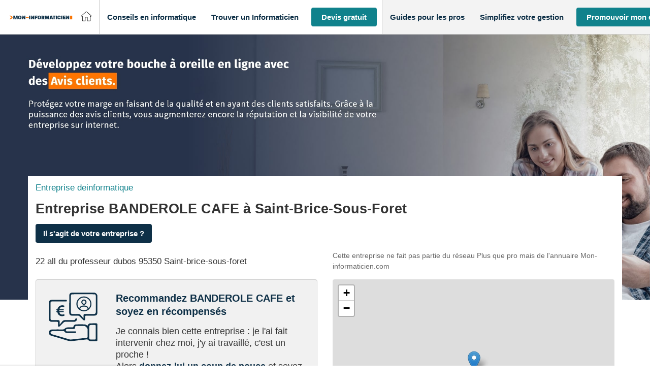

--- FILE ---
content_type: text/html; charset=utf-8
request_url: https://www.google.com/recaptcha/api2/anchor?ar=1&k=6Ldkd-IUAAAAAKIMET_iOjF16UnZXisI3L6p9rsL&co=aHR0cHM6Ly93d3cubW9uLWluZm9ybWF0aWNpZW4uY29tOjQ0Mw..&hl=en&v=PoyoqOPhxBO7pBk68S4YbpHZ&theme=light&size=invisible&badge=bottomright&anchor-ms=20000&execute-ms=30000&cb=fc21mfx9uawt
body_size: 48508
content:
<!DOCTYPE HTML><html dir="ltr" lang="en"><head><meta http-equiv="Content-Type" content="text/html; charset=UTF-8">
<meta http-equiv="X-UA-Compatible" content="IE=edge">
<title>reCAPTCHA</title>
<style type="text/css">
/* cyrillic-ext */
@font-face {
  font-family: 'Roboto';
  font-style: normal;
  font-weight: 400;
  font-stretch: 100%;
  src: url(//fonts.gstatic.com/s/roboto/v48/KFO7CnqEu92Fr1ME7kSn66aGLdTylUAMa3GUBHMdazTgWw.woff2) format('woff2');
  unicode-range: U+0460-052F, U+1C80-1C8A, U+20B4, U+2DE0-2DFF, U+A640-A69F, U+FE2E-FE2F;
}
/* cyrillic */
@font-face {
  font-family: 'Roboto';
  font-style: normal;
  font-weight: 400;
  font-stretch: 100%;
  src: url(//fonts.gstatic.com/s/roboto/v48/KFO7CnqEu92Fr1ME7kSn66aGLdTylUAMa3iUBHMdazTgWw.woff2) format('woff2');
  unicode-range: U+0301, U+0400-045F, U+0490-0491, U+04B0-04B1, U+2116;
}
/* greek-ext */
@font-face {
  font-family: 'Roboto';
  font-style: normal;
  font-weight: 400;
  font-stretch: 100%;
  src: url(//fonts.gstatic.com/s/roboto/v48/KFO7CnqEu92Fr1ME7kSn66aGLdTylUAMa3CUBHMdazTgWw.woff2) format('woff2');
  unicode-range: U+1F00-1FFF;
}
/* greek */
@font-face {
  font-family: 'Roboto';
  font-style: normal;
  font-weight: 400;
  font-stretch: 100%;
  src: url(//fonts.gstatic.com/s/roboto/v48/KFO7CnqEu92Fr1ME7kSn66aGLdTylUAMa3-UBHMdazTgWw.woff2) format('woff2');
  unicode-range: U+0370-0377, U+037A-037F, U+0384-038A, U+038C, U+038E-03A1, U+03A3-03FF;
}
/* math */
@font-face {
  font-family: 'Roboto';
  font-style: normal;
  font-weight: 400;
  font-stretch: 100%;
  src: url(//fonts.gstatic.com/s/roboto/v48/KFO7CnqEu92Fr1ME7kSn66aGLdTylUAMawCUBHMdazTgWw.woff2) format('woff2');
  unicode-range: U+0302-0303, U+0305, U+0307-0308, U+0310, U+0312, U+0315, U+031A, U+0326-0327, U+032C, U+032F-0330, U+0332-0333, U+0338, U+033A, U+0346, U+034D, U+0391-03A1, U+03A3-03A9, U+03B1-03C9, U+03D1, U+03D5-03D6, U+03F0-03F1, U+03F4-03F5, U+2016-2017, U+2034-2038, U+203C, U+2040, U+2043, U+2047, U+2050, U+2057, U+205F, U+2070-2071, U+2074-208E, U+2090-209C, U+20D0-20DC, U+20E1, U+20E5-20EF, U+2100-2112, U+2114-2115, U+2117-2121, U+2123-214F, U+2190, U+2192, U+2194-21AE, U+21B0-21E5, U+21F1-21F2, U+21F4-2211, U+2213-2214, U+2216-22FF, U+2308-230B, U+2310, U+2319, U+231C-2321, U+2336-237A, U+237C, U+2395, U+239B-23B7, U+23D0, U+23DC-23E1, U+2474-2475, U+25AF, U+25B3, U+25B7, U+25BD, U+25C1, U+25CA, U+25CC, U+25FB, U+266D-266F, U+27C0-27FF, U+2900-2AFF, U+2B0E-2B11, U+2B30-2B4C, U+2BFE, U+3030, U+FF5B, U+FF5D, U+1D400-1D7FF, U+1EE00-1EEFF;
}
/* symbols */
@font-face {
  font-family: 'Roboto';
  font-style: normal;
  font-weight: 400;
  font-stretch: 100%;
  src: url(//fonts.gstatic.com/s/roboto/v48/KFO7CnqEu92Fr1ME7kSn66aGLdTylUAMaxKUBHMdazTgWw.woff2) format('woff2');
  unicode-range: U+0001-000C, U+000E-001F, U+007F-009F, U+20DD-20E0, U+20E2-20E4, U+2150-218F, U+2190, U+2192, U+2194-2199, U+21AF, U+21E6-21F0, U+21F3, U+2218-2219, U+2299, U+22C4-22C6, U+2300-243F, U+2440-244A, U+2460-24FF, U+25A0-27BF, U+2800-28FF, U+2921-2922, U+2981, U+29BF, U+29EB, U+2B00-2BFF, U+4DC0-4DFF, U+FFF9-FFFB, U+10140-1018E, U+10190-1019C, U+101A0, U+101D0-101FD, U+102E0-102FB, U+10E60-10E7E, U+1D2C0-1D2D3, U+1D2E0-1D37F, U+1F000-1F0FF, U+1F100-1F1AD, U+1F1E6-1F1FF, U+1F30D-1F30F, U+1F315, U+1F31C, U+1F31E, U+1F320-1F32C, U+1F336, U+1F378, U+1F37D, U+1F382, U+1F393-1F39F, U+1F3A7-1F3A8, U+1F3AC-1F3AF, U+1F3C2, U+1F3C4-1F3C6, U+1F3CA-1F3CE, U+1F3D4-1F3E0, U+1F3ED, U+1F3F1-1F3F3, U+1F3F5-1F3F7, U+1F408, U+1F415, U+1F41F, U+1F426, U+1F43F, U+1F441-1F442, U+1F444, U+1F446-1F449, U+1F44C-1F44E, U+1F453, U+1F46A, U+1F47D, U+1F4A3, U+1F4B0, U+1F4B3, U+1F4B9, U+1F4BB, U+1F4BF, U+1F4C8-1F4CB, U+1F4D6, U+1F4DA, U+1F4DF, U+1F4E3-1F4E6, U+1F4EA-1F4ED, U+1F4F7, U+1F4F9-1F4FB, U+1F4FD-1F4FE, U+1F503, U+1F507-1F50B, U+1F50D, U+1F512-1F513, U+1F53E-1F54A, U+1F54F-1F5FA, U+1F610, U+1F650-1F67F, U+1F687, U+1F68D, U+1F691, U+1F694, U+1F698, U+1F6AD, U+1F6B2, U+1F6B9-1F6BA, U+1F6BC, U+1F6C6-1F6CF, U+1F6D3-1F6D7, U+1F6E0-1F6EA, U+1F6F0-1F6F3, U+1F6F7-1F6FC, U+1F700-1F7FF, U+1F800-1F80B, U+1F810-1F847, U+1F850-1F859, U+1F860-1F887, U+1F890-1F8AD, U+1F8B0-1F8BB, U+1F8C0-1F8C1, U+1F900-1F90B, U+1F93B, U+1F946, U+1F984, U+1F996, U+1F9E9, U+1FA00-1FA6F, U+1FA70-1FA7C, U+1FA80-1FA89, U+1FA8F-1FAC6, U+1FACE-1FADC, U+1FADF-1FAE9, U+1FAF0-1FAF8, U+1FB00-1FBFF;
}
/* vietnamese */
@font-face {
  font-family: 'Roboto';
  font-style: normal;
  font-weight: 400;
  font-stretch: 100%;
  src: url(//fonts.gstatic.com/s/roboto/v48/KFO7CnqEu92Fr1ME7kSn66aGLdTylUAMa3OUBHMdazTgWw.woff2) format('woff2');
  unicode-range: U+0102-0103, U+0110-0111, U+0128-0129, U+0168-0169, U+01A0-01A1, U+01AF-01B0, U+0300-0301, U+0303-0304, U+0308-0309, U+0323, U+0329, U+1EA0-1EF9, U+20AB;
}
/* latin-ext */
@font-face {
  font-family: 'Roboto';
  font-style: normal;
  font-weight: 400;
  font-stretch: 100%;
  src: url(//fonts.gstatic.com/s/roboto/v48/KFO7CnqEu92Fr1ME7kSn66aGLdTylUAMa3KUBHMdazTgWw.woff2) format('woff2');
  unicode-range: U+0100-02BA, U+02BD-02C5, U+02C7-02CC, U+02CE-02D7, U+02DD-02FF, U+0304, U+0308, U+0329, U+1D00-1DBF, U+1E00-1E9F, U+1EF2-1EFF, U+2020, U+20A0-20AB, U+20AD-20C0, U+2113, U+2C60-2C7F, U+A720-A7FF;
}
/* latin */
@font-face {
  font-family: 'Roboto';
  font-style: normal;
  font-weight: 400;
  font-stretch: 100%;
  src: url(//fonts.gstatic.com/s/roboto/v48/KFO7CnqEu92Fr1ME7kSn66aGLdTylUAMa3yUBHMdazQ.woff2) format('woff2');
  unicode-range: U+0000-00FF, U+0131, U+0152-0153, U+02BB-02BC, U+02C6, U+02DA, U+02DC, U+0304, U+0308, U+0329, U+2000-206F, U+20AC, U+2122, U+2191, U+2193, U+2212, U+2215, U+FEFF, U+FFFD;
}
/* cyrillic-ext */
@font-face {
  font-family: 'Roboto';
  font-style: normal;
  font-weight: 500;
  font-stretch: 100%;
  src: url(//fonts.gstatic.com/s/roboto/v48/KFO7CnqEu92Fr1ME7kSn66aGLdTylUAMa3GUBHMdazTgWw.woff2) format('woff2');
  unicode-range: U+0460-052F, U+1C80-1C8A, U+20B4, U+2DE0-2DFF, U+A640-A69F, U+FE2E-FE2F;
}
/* cyrillic */
@font-face {
  font-family: 'Roboto';
  font-style: normal;
  font-weight: 500;
  font-stretch: 100%;
  src: url(//fonts.gstatic.com/s/roboto/v48/KFO7CnqEu92Fr1ME7kSn66aGLdTylUAMa3iUBHMdazTgWw.woff2) format('woff2');
  unicode-range: U+0301, U+0400-045F, U+0490-0491, U+04B0-04B1, U+2116;
}
/* greek-ext */
@font-face {
  font-family: 'Roboto';
  font-style: normal;
  font-weight: 500;
  font-stretch: 100%;
  src: url(//fonts.gstatic.com/s/roboto/v48/KFO7CnqEu92Fr1ME7kSn66aGLdTylUAMa3CUBHMdazTgWw.woff2) format('woff2');
  unicode-range: U+1F00-1FFF;
}
/* greek */
@font-face {
  font-family: 'Roboto';
  font-style: normal;
  font-weight: 500;
  font-stretch: 100%;
  src: url(//fonts.gstatic.com/s/roboto/v48/KFO7CnqEu92Fr1ME7kSn66aGLdTylUAMa3-UBHMdazTgWw.woff2) format('woff2');
  unicode-range: U+0370-0377, U+037A-037F, U+0384-038A, U+038C, U+038E-03A1, U+03A3-03FF;
}
/* math */
@font-face {
  font-family: 'Roboto';
  font-style: normal;
  font-weight: 500;
  font-stretch: 100%;
  src: url(//fonts.gstatic.com/s/roboto/v48/KFO7CnqEu92Fr1ME7kSn66aGLdTylUAMawCUBHMdazTgWw.woff2) format('woff2');
  unicode-range: U+0302-0303, U+0305, U+0307-0308, U+0310, U+0312, U+0315, U+031A, U+0326-0327, U+032C, U+032F-0330, U+0332-0333, U+0338, U+033A, U+0346, U+034D, U+0391-03A1, U+03A3-03A9, U+03B1-03C9, U+03D1, U+03D5-03D6, U+03F0-03F1, U+03F4-03F5, U+2016-2017, U+2034-2038, U+203C, U+2040, U+2043, U+2047, U+2050, U+2057, U+205F, U+2070-2071, U+2074-208E, U+2090-209C, U+20D0-20DC, U+20E1, U+20E5-20EF, U+2100-2112, U+2114-2115, U+2117-2121, U+2123-214F, U+2190, U+2192, U+2194-21AE, U+21B0-21E5, U+21F1-21F2, U+21F4-2211, U+2213-2214, U+2216-22FF, U+2308-230B, U+2310, U+2319, U+231C-2321, U+2336-237A, U+237C, U+2395, U+239B-23B7, U+23D0, U+23DC-23E1, U+2474-2475, U+25AF, U+25B3, U+25B7, U+25BD, U+25C1, U+25CA, U+25CC, U+25FB, U+266D-266F, U+27C0-27FF, U+2900-2AFF, U+2B0E-2B11, U+2B30-2B4C, U+2BFE, U+3030, U+FF5B, U+FF5D, U+1D400-1D7FF, U+1EE00-1EEFF;
}
/* symbols */
@font-face {
  font-family: 'Roboto';
  font-style: normal;
  font-weight: 500;
  font-stretch: 100%;
  src: url(//fonts.gstatic.com/s/roboto/v48/KFO7CnqEu92Fr1ME7kSn66aGLdTylUAMaxKUBHMdazTgWw.woff2) format('woff2');
  unicode-range: U+0001-000C, U+000E-001F, U+007F-009F, U+20DD-20E0, U+20E2-20E4, U+2150-218F, U+2190, U+2192, U+2194-2199, U+21AF, U+21E6-21F0, U+21F3, U+2218-2219, U+2299, U+22C4-22C6, U+2300-243F, U+2440-244A, U+2460-24FF, U+25A0-27BF, U+2800-28FF, U+2921-2922, U+2981, U+29BF, U+29EB, U+2B00-2BFF, U+4DC0-4DFF, U+FFF9-FFFB, U+10140-1018E, U+10190-1019C, U+101A0, U+101D0-101FD, U+102E0-102FB, U+10E60-10E7E, U+1D2C0-1D2D3, U+1D2E0-1D37F, U+1F000-1F0FF, U+1F100-1F1AD, U+1F1E6-1F1FF, U+1F30D-1F30F, U+1F315, U+1F31C, U+1F31E, U+1F320-1F32C, U+1F336, U+1F378, U+1F37D, U+1F382, U+1F393-1F39F, U+1F3A7-1F3A8, U+1F3AC-1F3AF, U+1F3C2, U+1F3C4-1F3C6, U+1F3CA-1F3CE, U+1F3D4-1F3E0, U+1F3ED, U+1F3F1-1F3F3, U+1F3F5-1F3F7, U+1F408, U+1F415, U+1F41F, U+1F426, U+1F43F, U+1F441-1F442, U+1F444, U+1F446-1F449, U+1F44C-1F44E, U+1F453, U+1F46A, U+1F47D, U+1F4A3, U+1F4B0, U+1F4B3, U+1F4B9, U+1F4BB, U+1F4BF, U+1F4C8-1F4CB, U+1F4D6, U+1F4DA, U+1F4DF, U+1F4E3-1F4E6, U+1F4EA-1F4ED, U+1F4F7, U+1F4F9-1F4FB, U+1F4FD-1F4FE, U+1F503, U+1F507-1F50B, U+1F50D, U+1F512-1F513, U+1F53E-1F54A, U+1F54F-1F5FA, U+1F610, U+1F650-1F67F, U+1F687, U+1F68D, U+1F691, U+1F694, U+1F698, U+1F6AD, U+1F6B2, U+1F6B9-1F6BA, U+1F6BC, U+1F6C6-1F6CF, U+1F6D3-1F6D7, U+1F6E0-1F6EA, U+1F6F0-1F6F3, U+1F6F7-1F6FC, U+1F700-1F7FF, U+1F800-1F80B, U+1F810-1F847, U+1F850-1F859, U+1F860-1F887, U+1F890-1F8AD, U+1F8B0-1F8BB, U+1F8C0-1F8C1, U+1F900-1F90B, U+1F93B, U+1F946, U+1F984, U+1F996, U+1F9E9, U+1FA00-1FA6F, U+1FA70-1FA7C, U+1FA80-1FA89, U+1FA8F-1FAC6, U+1FACE-1FADC, U+1FADF-1FAE9, U+1FAF0-1FAF8, U+1FB00-1FBFF;
}
/* vietnamese */
@font-face {
  font-family: 'Roboto';
  font-style: normal;
  font-weight: 500;
  font-stretch: 100%;
  src: url(//fonts.gstatic.com/s/roboto/v48/KFO7CnqEu92Fr1ME7kSn66aGLdTylUAMa3OUBHMdazTgWw.woff2) format('woff2');
  unicode-range: U+0102-0103, U+0110-0111, U+0128-0129, U+0168-0169, U+01A0-01A1, U+01AF-01B0, U+0300-0301, U+0303-0304, U+0308-0309, U+0323, U+0329, U+1EA0-1EF9, U+20AB;
}
/* latin-ext */
@font-face {
  font-family: 'Roboto';
  font-style: normal;
  font-weight: 500;
  font-stretch: 100%;
  src: url(//fonts.gstatic.com/s/roboto/v48/KFO7CnqEu92Fr1ME7kSn66aGLdTylUAMa3KUBHMdazTgWw.woff2) format('woff2');
  unicode-range: U+0100-02BA, U+02BD-02C5, U+02C7-02CC, U+02CE-02D7, U+02DD-02FF, U+0304, U+0308, U+0329, U+1D00-1DBF, U+1E00-1E9F, U+1EF2-1EFF, U+2020, U+20A0-20AB, U+20AD-20C0, U+2113, U+2C60-2C7F, U+A720-A7FF;
}
/* latin */
@font-face {
  font-family: 'Roboto';
  font-style: normal;
  font-weight: 500;
  font-stretch: 100%;
  src: url(//fonts.gstatic.com/s/roboto/v48/KFO7CnqEu92Fr1ME7kSn66aGLdTylUAMa3yUBHMdazQ.woff2) format('woff2');
  unicode-range: U+0000-00FF, U+0131, U+0152-0153, U+02BB-02BC, U+02C6, U+02DA, U+02DC, U+0304, U+0308, U+0329, U+2000-206F, U+20AC, U+2122, U+2191, U+2193, U+2212, U+2215, U+FEFF, U+FFFD;
}
/* cyrillic-ext */
@font-face {
  font-family: 'Roboto';
  font-style: normal;
  font-weight: 900;
  font-stretch: 100%;
  src: url(//fonts.gstatic.com/s/roboto/v48/KFO7CnqEu92Fr1ME7kSn66aGLdTylUAMa3GUBHMdazTgWw.woff2) format('woff2');
  unicode-range: U+0460-052F, U+1C80-1C8A, U+20B4, U+2DE0-2DFF, U+A640-A69F, U+FE2E-FE2F;
}
/* cyrillic */
@font-face {
  font-family: 'Roboto';
  font-style: normal;
  font-weight: 900;
  font-stretch: 100%;
  src: url(//fonts.gstatic.com/s/roboto/v48/KFO7CnqEu92Fr1ME7kSn66aGLdTylUAMa3iUBHMdazTgWw.woff2) format('woff2');
  unicode-range: U+0301, U+0400-045F, U+0490-0491, U+04B0-04B1, U+2116;
}
/* greek-ext */
@font-face {
  font-family: 'Roboto';
  font-style: normal;
  font-weight: 900;
  font-stretch: 100%;
  src: url(//fonts.gstatic.com/s/roboto/v48/KFO7CnqEu92Fr1ME7kSn66aGLdTylUAMa3CUBHMdazTgWw.woff2) format('woff2');
  unicode-range: U+1F00-1FFF;
}
/* greek */
@font-face {
  font-family: 'Roboto';
  font-style: normal;
  font-weight: 900;
  font-stretch: 100%;
  src: url(//fonts.gstatic.com/s/roboto/v48/KFO7CnqEu92Fr1ME7kSn66aGLdTylUAMa3-UBHMdazTgWw.woff2) format('woff2');
  unicode-range: U+0370-0377, U+037A-037F, U+0384-038A, U+038C, U+038E-03A1, U+03A3-03FF;
}
/* math */
@font-face {
  font-family: 'Roboto';
  font-style: normal;
  font-weight: 900;
  font-stretch: 100%;
  src: url(//fonts.gstatic.com/s/roboto/v48/KFO7CnqEu92Fr1ME7kSn66aGLdTylUAMawCUBHMdazTgWw.woff2) format('woff2');
  unicode-range: U+0302-0303, U+0305, U+0307-0308, U+0310, U+0312, U+0315, U+031A, U+0326-0327, U+032C, U+032F-0330, U+0332-0333, U+0338, U+033A, U+0346, U+034D, U+0391-03A1, U+03A3-03A9, U+03B1-03C9, U+03D1, U+03D5-03D6, U+03F0-03F1, U+03F4-03F5, U+2016-2017, U+2034-2038, U+203C, U+2040, U+2043, U+2047, U+2050, U+2057, U+205F, U+2070-2071, U+2074-208E, U+2090-209C, U+20D0-20DC, U+20E1, U+20E5-20EF, U+2100-2112, U+2114-2115, U+2117-2121, U+2123-214F, U+2190, U+2192, U+2194-21AE, U+21B0-21E5, U+21F1-21F2, U+21F4-2211, U+2213-2214, U+2216-22FF, U+2308-230B, U+2310, U+2319, U+231C-2321, U+2336-237A, U+237C, U+2395, U+239B-23B7, U+23D0, U+23DC-23E1, U+2474-2475, U+25AF, U+25B3, U+25B7, U+25BD, U+25C1, U+25CA, U+25CC, U+25FB, U+266D-266F, U+27C0-27FF, U+2900-2AFF, U+2B0E-2B11, U+2B30-2B4C, U+2BFE, U+3030, U+FF5B, U+FF5D, U+1D400-1D7FF, U+1EE00-1EEFF;
}
/* symbols */
@font-face {
  font-family: 'Roboto';
  font-style: normal;
  font-weight: 900;
  font-stretch: 100%;
  src: url(//fonts.gstatic.com/s/roboto/v48/KFO7CnqEu92Fr1ME7kSn66aGLdTylUAMaxKUBHMdazTgWw.woff2) format('woff2');
  unicode-range: U+0001-000C, U+000E-001F, U+007F-009F, U+20DD-20E0, U+20E2-20E4, U+2150-218F, U+2190, U+2192, U+2194-2199, U+21AF, U+21E6-21F0, U+21F3, U+2218-2219, U+2299, U+22C4-22C6, U+2300-243F, U+2440-244A, U+2460-24FF, U+25A0-27BF, U+2800-28FF, U+2921-2922, U+2981, U+29BF, U+29EB, U+2B00-2BFF, U+4DC0-4DFF, U+FFF9-FFFB, U+10140-1018E, U+10190-1019C, U+101A0, U+101D0-101FD, U+102E0-102FB, U+10E60-10E7E, U+1D2C0-1D2D3, U+1D2E0-1D37F, U+1F000-1F0FF, U+1F100-1F1AD, U+1F1E6-1F1FF, U+1F30D-1F30F, U+1F315, U+1F31C, U+1F31E, U+1F320-1F32C, U+1F336, U+1F378, U+1F37D, U+1F382, U+1F393-1F39F, U+1F3A7-1F3A8, U+1F3AC-1F3AF, U+1F3C2, U+1F3C4-1F3C6, U+1F3CA-1F3CE, U+1F3D4-1F3E0, U+1F3ED, U+1F3F1-1F3F3, U+1F3F5-1F3F7, U+1F408, U+1F415, U+1F41F, U+1F426, U+1F43F, U+1F441-1F442, U+1F444, U+1F446-1F449, U+1F44C-1F44E, U+1F453, U+1F46A, U+1F47D, U+1F4A3, U+1F4B0, U+1F4B3, U+1F4B9, U+1F4BB, U+1F4BF, U+1F4C8-1F4CB, U+1F4D6, U+1F4DA, U+1F4DF, U+1F4E3-1F4E6, U+1F4EA-1F4ED, U+1F4F7, U+1F4F9-1F4FB, U+1F4FD-1F4FE, U+1F503, U+1F507-1F50B, U+1F50D, U+1F512-1F513, U+1F53E-1F54A, U+1F54F-1F5FA, U+1F610, U+1F650-1F67F, U+1F687, U+1F68D, U+1F691, U+1F694, U+1F698, U+1F6AD, U+1F6B2, U+1F6B9-1F6BA, U+1F6BC, U+1F6C6-1F6CF, U+1F6D3-1F6D7, U+1F6E0-1F6EA, U+1F6F0-1F6F3, U+1F6F7-1F6FC, U+1F700-1F7FF, U+1F800-1F80B, U+1F810-1F847, U+1F850-1F859, U+1F860-1F887, U+1F890-1F8AD, U+1F8B0-1F8BB, U+1F8C0-1F8C1, U+1F900-1F90B, U+1F93B, U+1F946, U+1F984, U+1F996, U+1F9E9, U+1FA00-1FA6F, U+1FA70-1FA7C, U+1FA80-1FA89, U+1FA8F-1FAC6, U+1FACE-1FADC, U+1FADF-1FAE9, U+1FAF0-1FAF8, U+1FB00-1FBFF;
}
/* vietnamese */
@font-face {
  font-family: 'Roboto';
  font-style: normal;
  font-weight: 900;
  font-stretch: 100%;
  src: url(//fonts.gstatic.com/s/roboto/v48/KFO7CnqEu92Fr1ME7kSn66aGLdTylUAMa3OUBHMdazTgWw.woff2) format('woff2');
  unicode-range: U+0102-0103, U+0110-0111, U+0128-0129, U+0168-0169, U+01A0-01A1, U+01AF-01B0, U+0300-0301, U+0303-0304, U+0308-0309, U+0323, U+0329, U+1EA0-1EF9, U+20AB;
}
/* latin-ext */
@font-face {
  font-family: 'Roboto';
  font-style: normal;
  font-weight: 900;
  font-stretch: 100%;
  src: url(//fonts.gstatic.com/s/roboto/v48/KFO7CnqEu92Fr1ME7kSn66aGLdTylUAMa3KUBHMdazTgWw.woff2) format('woff2');
  unicode-range: U+0100-02BA, U+02BD-02C5, U+02C7-02CC, U+02CE-02D7, U+02DD-02FF, U+0304, U+0308, U+0329, U+1D00-1DBF, U+1E00-1E9F, U+1EF2-1EFF, U+2020, U+20A0-20AB, U+20AD-20C0, U+2113, U+2C60-2C7F, U+A720-A7FF;
}
/* latin */
@font-face {
  font-family: 'Roboto';
  font-style: normal;
  font-weight: 900;
  font-stretch: 100%;
  src: url(//fonts.gstatic.com/s/roboto/v48/KFO7CnqEu92Fr1ME7kSn66aGLdTylUAMa3yUBHMdazQ.woff2) format('woff2');
  unicode-range: U+0000-00FF, U+0131, U+0152-0153, U+02BB-02BC, U+02C6, U+02DA, U+02DC, U+0304, U+0308, U+0329, U+2000-206F, U+20AC, U+2122, U+2191, U+2193, U+2212, U+2215, U+FEFF, U+FFFD;
}

</style>
<link rel="stylesheet" type="text/css" href="https://www.gstatic.com/recaptcha/releases/PoyoqOPhxBO7pBk68S4YbpHZ/styles__ltr.css">
<script nonce="OZffujSXTw0rVsooPt90VA" type="text/javascript">window['__recaptcha_api'] = 'https://www.google.com/recaptcha/api2/';</script>
<script type="text/javascript" src="https://www.gstatic.com/recaptcha/releases/PoyoqOPhxBO7pBk68S4YbpHZ/recaptcha__en.js" nonce="OZffujSXTw0rVsooPt90VA">
      
    </script></head>
<body><div id="rc-anchor-alert" class="rc-anchor-alert"></div>
<input type="hidden" id="recaptcha-token" value="[base64]">
<script type="text/javascript" nonce="OZffujSXTw0rVsooPt90VA">
      recaptcha.anchor.Main.init("[\x22ainput\x22,[\x22bgdata\x22,\x22\x22,\[base64]/[base64]/[base64]/[base64]/[base64]/UltsKytdPUU6KEU8MjA0OD9SW2wrK109RT4+NnwxOTI6KChFJjY0NTEyKT09NTUyOTYmJk0rMTxjLmxlbmd0aCYmKGMuY2hhckNvZGVBdChNKzEpJjY0NTEyKT09NTYzMjA/[base64]/[base64]/[base64]/[base64]/[base64]/[base64]/[base64]\x22,\[base64]\\u003d\x22,\[base64]/CrXzDg8KqJXjCrsK+wqE5wqTCkx/DjRQ/w5IHJsKVwqQvwq0CMGHCqsKFw60nwp7DiDnCinliBlHDp8OmNwohwoc6wqFRVSTDji/DjsKJw64tw53Dn0w1w5E2woxMAmfCj8K/wo4Ywok1wopKw598w7h+wrsqbB81wr/[base64]/Rk95w4LDh8Oaw6cCwr/Ds0/CqFPDv1jDuFZwCCDCssKAwqp4KMKFOSp1w4o+w60uwpbDnycxNsKTw6HDucK2wo3DiMKdYMK3HcO/LcOCasKIQcKPw7jCisOvZ8KaRGJ0wr3CtsKTM8KBYsOTZxHDoA/Cj8K5wqTDscOiZyNMw5rDhsOpwpFPw73Cv8OMwqHDpcK/BnfDoEXCll3CoVDCjMKpD1bDvl4pZ8O+w6U5PcOddMOLw5pDw5LDvWvDjy4Pw5zCt8Osw6MxdMKdFREYA8OiFmzCjmDDp8O5ShcOQsKobgIrwr5jbF/DqWcpLG/[base64]/Cil8Hw6csKMO3RMO9w57CtTfDp18YT8O8woBmM8O3w7rDosOPwrtBJj4Wwp7Cq8KVexJKEgzCiBQcXcOnT8KYAXdJw77DsB/DhsO8Q8KxW8K6IMOySsKPMsOuwp9Swo5HGx/[base64]/CkcKgIQzCssOtag/Cq8KBJADCqcKQwqXCiHbDkibCgsOiwqt/w4nChMOaJ0PDkRzCjFDDqcOfwpjDvjXDgXwOw40aLMOSTsOUw57DlwPDpgDDkzDDvAFRLX81wpszwqnCsR04aMO5D8Oyw691UR4gwpM/WVbDiwvDu8O/w5nDo8K4woIxwqJFw79qdsOqwognwoLDo8Krw6Qpw43Dv8KHUsOxWcOzIMOBEA8Jwpk1w5gkH8OxwosEXC3Dv8KXFcK4XCLCs8OJwoPDjg3Ck8K4w5QCwrwCwrAQw67CoxszCMK3UWxYOMKSw5dYPzQpwrPChEjCiRULw5LDmlTDv3zCsEgfw54/[base64]/dRxefMKeIFYDFT9eVSdQwog7WMO2w7Emw73CtsOSwrp7ZiAXZsKOw4FLwoXDtMOoHsKmTcO9w4nCr8KTPVAvwr/[base64]/DicO+w4lDwpIsbhwYA1zDs8O7XTvDo8OBwpTDm1fCrQzDu8KJAcK9w6dgwofCkXFNBw4uw7LCjVTCm8Kzw7HClzcUwokHwqJmN8OCw5XDtMOyOcOgwrZYwrEhw4UpZxBYRg3Ck0jDuknDqcOgBcKuHQgNw7NoPcOccAwGwrrDo8KZXTLCp8KTRVpFSMKvZMOZNm/DkWIKw6VeM23DkCkPFknDucKdOsOgw6rDkXsuw7sCw780wpXDvDwZwqrDrcO/[base64]/wqbDucOGwrvDim0FRsOcw4XCjsK0w48pw41mw4spwrzDgMKVe8K/I8Kww5AHwqA0KMKZEkIhw73CnjtAw57CqDUdwrPDjEPCn1Eywq7Cr8O6wqYNOiPDmsOSwqNcLsOFQ8O8w4YuBcOBPmp9dm/DjcKRXsOSEMKtMSt3fsOjPMK4SE5qGDLDrcOmw7RQRsOgG1ZOTjZ1w6HDs8OMVHnCgRTDtiHDrDrCvMKtwoIYBsO/wqTCvzTCtsOESwDDnVABUQ4RV8KkasOiUTvDuQlXw7QYVRPDpMKuw4/CisOjIQolw5rDs1ZPazXCqsKYwo7Cp8O8w6zDrcKnw53Dp8OXwrVQSW/Cl8KbF3o6LcOMwpYFw4XDu8Odw7nDqWrCl8K5wq7Cl8OfwokcRsOTLFfDs8Otf8KKacOAw7zDszZlwpRIwrMsTsKGJz3DiMKtw47ClVHDj8OvwpjCvMOgbwl2w6zClsKtw63Cjkxaw6ABdMKIw6EmA8OUwoxpwolZRCF2LU/Dm2BaagRhw4xhw6HDsMKxw5bDqylyw4x/[base64]/[base64]/[base64]/[base64]/DncOAw4nCv3vCnBnCiwPDicKna8OKZcOGK8Kuwp/Dt8OJcybCjkt4wp4nwpMYw5HCn8Kywo9MwpXCjVs0SHoLwqETw5LDqxnClh9iwrfCnDlpJ3bCiW0cwoDDsy3Dl8OJZGBaMcOQw4PCi8Okw5grPsKew6jCvznCkSLDplIbw4ZsT345w511woIuw7YBScK4RxXDrcO5Aj/DiW7CtTfCpMK7UiBpw7nCn8OuUTrDmMKbE8K4wpQtXsO/w4gcXXpVYyoCwqfCtcOFQMKhwrnDi8K4IsOBw45IcMORDk/DvnjDrE/Dn8KJwpbCiVcCwqlsSsKFNcKUS8K9HsKaAAbCmsO0wpkZFRDDqVlUw4DCjgxXw6laaltOw6ghw7EYw7HCuMKkRsKsSzwtwqkiBsO0w53Cg8ODTDvCr3sdwqUYw4nDssKcLmLCl8K/e2LDo8OwwqXCocOiw7vCq8OZU8OWdgPDkMKdB8K+wo8hdS7DlsO0wp56eMK2w5vDqhkJYcK6e8K4wqTCncKVFX/CqsK6AMKvw5bDkBDClkfDscOXCAcbwqTCqMOaZiAmw4ZqwrMEF8OEwqhDaMKBwoTDphTCqRQxOcK/w77CoQN4w7rCrWVEwpAWw5QdwrUrc2TCi0fCokXDm8OqXMO2CcK3w5LClsKhwowJwrLDtcKeNcORw4cbw7dJTRM3ORw2wrXDmcKCHinDv8KaE8KMK8KHQV/[base64]/DgsKRTgvDvcKyCsORwqsSCxlYA8KMwo9gJsKtwovCpXXClMKbTFTCiUHDpMKNJ8KEw5TDmsO0w4UQw4Mvw70Kw79SwrnCnggVw7nDrsObMkBrwp4ZwrtKw7Vvw5MNDcKLwoLCnxkDK8KLP8KIw7zDo8K2ZBbDuFbDmsOfFMKfaAbCucOiwpLDr8O/ZnbDu20/wpYew4vCkApMwr4yFCnDtMKPH8KKwr3CiCFxwqEiPx/CuSnCtD4WPcO+cEDDnD/[base64]/wocgE3vCmcKtw49Hw5IsRj7CqmhiwpkUw5zDhEjDucK0w753KBLDgz/CuMK4VcK1wqduw50iZMOrw6PCjw3DhwDCs8KLOMOmTS/ChhYpJ8OIMg8Zw6PCkcO+TUPDscK7w7V7byTDhsKYw7jDv8Oaw4V/[base64]/CncORZ2LDtVzCv8KceXvCssKxTcOvwpjDr2XDoMOCw6/CvC8nw6Vcw7DDisOow67CrW99Iy/Ckm7CuMO1AsKiYw1pKyIMXsKKw5VtwoPCr1Mlw6lzw4d+Nksmw4oUN1jCrz3DqEN4w6wNw63CoMKnUMKVNi8dwpbCvcO2HSo+woAnw7hMVRHDncO9w5Ewb8O4wq/DjhdEM8OYw6/DokcPw790JcOHA3PCtnLDgMO/[base64]/[base64]/DhcK5wq7CiG/[base64]/[base64]/[base64]/DiBw5UcKRwogAwrBAfMKRA8KBwq12OD07DMKlw4PCrm7CrSQBwqFsw5XCjsKgw75Pb2nChDZXw7I6w6rDg8KuXRtswqPCvzA/[base64]/Dl8KRwowlw4lNKkTCmi0rw4p9wrTDjcOIB23CtUAaJBvCosOjwoU1w6LCnRnChsOMw73CnMKnKF0pwqZNw784OsK+WsKqw4bCjMOIwpPCi8O8w5UuS0TCmllEEUUZw6x+I8Kzw4N5wpZIwovDgsKiTsOXJivDhV/DogbDv8OxQUdNwozCjMOMRE3CoFMdwpjCl8Knw7zCtwkTwrojXm/[base64]/DoMK2H8KZw4/CpGlLccKnKXDCqmTCvjQZw45yw4fCgivDgUvDqlTCgEpeQsO1IMKCL8O7e13DgcOrwpRcw6bDisO7wrPCscO+wonCpMOIwq/CusObw5cXK350U1XCjsK0GiFUwoY/w7wGw5nCmR3CiMOBPmHCiSPChU/Cvip+ZAnCiAxMSGpHwoApw75hTjHDrcK3w67DisO5TSFQw4UBMcKEw4lOwpIaXcO9w4PDmxhnw4Vnwq3CoXRLw79vw6/CtT7DiGDCv8OTw7/CvMKGNsO1wpnDiHEkwq4twoNmw4xsZsOaw5F/[base64]/DlsK5w4IVKh7DtsKZwpXCuWPDrQ/[base64]/Cg1fDnsOGw6EDw5lfwqgkFsKMwrp5w6ZEw6zDul0FFcKvw49Hw7IAw6rDsRIQFCXCvcOiB3BIw7TCrsO+wr3CuEnDscKQCGgvBG0Vw7t+wrLDmkzCmk9ew68xDF7DmsKJZcOVIMKUwpzDpMK/[base64]/bMOlGcOIM8ObwqTCtU3DnMOOw7HDoRHDqXrCmxHDgVbDvsOOwpZ0TsOhM8KtesKCw49iw65CwpkTw4RCw7A7wq4CLkZEKcK6wq0Cw5DCsAcGHC0LwrXCp1glw4o7w5QzwpPCvsOiw4/CvAZPw7EXF8KNPcO3QcKxPsKxR1rChDpHd14MwqXCpsOZQMOYMSrDsMKqW8OLw7d7woLCnXDCpsO+wpHCmDjCiMKwwpjDuXDDl0jCiMO6w7rDv8K8YcO8S8K1wqF1B8KSwoMMw4/[base64]/KxM+w4ZrYMKDC8ONGyRew6DDisO/byBUwqjCoh5zw50fJsKuwrthwrBww6ZPBMO6w4UNw74xZQlqQMONwo8JwrTCuFsqWEPDpQJgwqfDjcO3w4IzwoTCpHd6VMOwZsKaUV8Gwpw3w5/DocOgP8OkwqhIw5oIVcKWw7EgST9IP8OVL8K1w6PDkcOQdcOSBlvCj39nBX4XeGsqwr7ChcOZPsKAGcO5w5bDtRDCrH/DlCZAwrxyw7TDmjwLPx9KaMOWbEBuw7jChHDCscKNw4MJwqDCncKcwpLCi8OJw6h9w5rClFAPw7fCm8O7w4bChsOYw5/CrwA1wohSw7DDqsOMw4zDkQXCg8KDw65UBDNAA1bDsS9CTRTDujvDiBNjW8KnwqvDmk7CqF1IFMKfw4RAMMKMQQ/CvsKBw7h4J8OQeQjCs8Kgw7rDssO4wqHCuTTCqmtCRCMhw5zDn8OECMOMdnQZcMOvw6Zmw4/CuMOowqDDrMKDwqbDiMKOPkrCgFYawpJEw4DChcKdbgTCpxJNwqx1w4PDrsOBwpDCrWMmwq/CrQg+w6RaDVvDgsKPw4TClMOYICJQWUhPwrPCqsOKE3DDmkh4w4bCqz9CwoLDu8OZQ1PCoTPCnHvCpH/[base64]/Dpw7CocOEWsO8wpRWV0/DpyTCrj9owoB0XyIlw5R7w5nDkcKjTWTCn1LCgcO7RB7DnyrCp8Ouw65cwqnDjcK3G0jCuhY8dB7CtsO/wqXCu8KJw4ACDsK5Y8OMwok7BhwZIsOrwpADwoUMAzpnNxYWIMOdw7UmIAkAal7CnsOKGsKywpXDuEvDj8K/ZgbDrgjCgmIEacORw6NQw5HCn8K/w58qw4J+wrM4MGYjcVgPME7ClMKTQMKqdXMVNMO8wpgfT8OFwoZib8KFASFAw5FIBcKawrTCpcOzchp5wpdWw5XCqD3CksKDwpNNBDjCn8Kdw6LCtCN3AMKiwqXDnmvDqcKdw5E4w6B8J27CisKQw77DlifCv8KxV8OnEjExwoLDsDs6QCEFwpF0w7/ClMOYwqnCusOmwpXDjHDCn8KNw5oyw5kDw4VuQcKPwrTCsh/CvSHCoEBhOcKDasKhYExiw5sbbcKbw5d2w4EYRcKuw4MFw79lW8Ouw5FoAMOxF8O/w6wWwqk1MMOcwoNdbBRQeH5AwpQhGknDlHhhwrTDqHnDucK0RT7Dt8KhwrXDmMOgwroUwpt3JA9iFStvLsOVw7k3a3sCw79UQsKvwp7DnsOOa1fDg8KZw6hKATjCszgdwrB6wqNsGMK1wqPDvRQ6RsO/w4kfwqLDvR/Cn8KeOcKEBcOaIQjDuwHCgMO/[base64]/DlgTCj8OAwqRMwrtrwp3ClV7CkRUkdBMsIsODwr7Cg8OCwpweSE0Qwog6PifDr0wzTX4Xw7lKw6YKLMKSZMKpDmbCtMKbbMOFH8KoVkrDhBdNFBwowq9Jw7Etd3YIAXEkw6TCusORPcOvw5nDrsOYLcKvwp7Ckm8jaMKpw6c6wpF/NXnCiGDDlMKCwpTCvsOxwqvDrUoKw6TDtmFzw748UnxgfcKpccKpY8OCwq3Cn8KBwp/Cp8KKB0sSw7JAN8O0w6zCn1AiZMOhZsOmUcOWwrzChsKuw53DtmZkScK0bMKHWmpRwpTDvsONdsKtOcKJS1Mww5bCtBYJLichwpbCpknDoMKXw4/DgEDCmcOzJjTCjsKkFcKxwo3DrFBvb8KhL8OTWsKHGsOBw7DCk3nCgMKiRHs2woplJcOeNXJAD8OsB8Kmw6zDq8O8wpLClcOuBcODRjhSwrvClMKVwqw/wpzComTCn8K7wrbCqFnCjkrDqVMawqHCsFEqw6DCkQ/Ci1ZqwoHDgkXDusOVfX/Ci8OZwoNTecOqCmwZQcK8w7J/wo7DtMKRw7XDkiI7IcKnw6bDu8OLw79wwrocB8Ksc07CvHXCicKiw4zCncKAwqsGworDvCvClh/CpMKYw517ZGdpZXvCty3CjSnCssO6wrHDl8OPXcOoMcOOw4osHcKRw5NOw4ciw4MdwrxjeMO7w67CrxfCosKrV2wHeMKTwo7DtAlTwppwcsKNGMOaXg/Cn3ZiF1bCqBYlw4sWWcKgDsKRw4TDpGrChx7DgMKia8ObwpfCv0fCgkHCqlHCjWVbYMK+wqfChiYrw69Qw6rChFlfGGU1HCZbwonDoHzDq8OvSQzCm8KERRVewrw/wotew5p6wr/Dhg8Pw7DDojnCnMOtCl7Cswctwq3Dlz1lYgPCpAYubcOva1bCh08Kw5XDscKiwp8ialTCu0IXG8KKFMOzwpfCnFbDu27Dv8O+B8OOw6jCtMK4w557NFzDk8O/XcOiw7FDdsKew7Aaw6TDmMKYBMKqwoYQw4tkPMOBXnDDsMOpwpcdwo/CvcKew5/ChMOtSCzCncKRBQ/DpmDDsmDDl8KGw5dwOcO3DTwcLVZHKEcww53CvAxYw63Dun3Cs8O8woYXw7HCtW00fQfDoWMaF1XDjRM0w5IKIjLCucOjwq7CtTMIwrRlw7/ChcKHwrzCpzvCjsOwwrsNwp7Ci8OhesK9Gw8Cw6prBMKbVcKZRTxiQMK9wp3CiTzDihB+w5hKIcKrw6rDg8ORw65OG8Oww63CoAHCslgRAFo/[base64]/CmxzCi1FlwpVzZcKRwoAuAiJaAwAqw5JFwoZEwqvCnWhMbcK2UMOlR8OFw4zDmXtNOMOzwr/CtMKew5rClsKvw73CpH4awrM0EQLCqcKdwrFBLcKoAltVw7B6cMOCwq/DlWMbwpbDvm/[base64]/w7htR23Cuw3CoMOFcsKswqfCg8ORGVwGXsO9wrhNVAVAwqw7ABzCqMO0OcKdwqUrasKtw4AUw47DusK4w4rDpcOww6fCn8KkSETCpRsHwobDlwLCq1XCpcK6C8OgwodzcMOsw4goQ8ONw60uTDoswotPwq3CksO/wrbDqcOXGjI8UMOzwpLDp2XClMOeacK4wq3DncOyw7PCtGvDmcOgwo1PfcOoB1IjLsOgIH3DsVgkfcOtLcKvwpJbJsOmwqHCrR4jDnEew4oJw4nDk8OLwr/[base64]/[base64]/DjMKQNsK+woo4w5LDpsKhwrnDvMOsGHnCvsOmAXvDu8Kpw4bDlcKrQG/[base64]/wrEDEnkUB8OdE8K3wo/[base64]/DkxDCisOgfGjCuQTCk8KFLBULZ1orf8KCw7BVw6RgJC/DjnArw6XCgDsKwoDCuivDssOjQQNnwqY1dGoSw4F1TMKpXcKBw71KN8OQFgrClVZ2FDHDk8OGIcKjTVg7EgbDvcO/[base64]/wpLCrEHCssK+X1xkWcOXccOjw51sWcK6w591Al8Cw7Vwwp5+w6vDlh/DqsKma2wqwopAw5AZwotFw7x+O8KrF8KuYMO3wrUNw7sUwrbDvFhUwoIvw4bCsS3CrCcaWDdvw5gmEsKFw6TCmMK5wq/DiMKCw4cBwpNUw7x4w6sTw6zCkgfCmsK6J8Kgf1ZvaMKmwr5gWsO/[base64]/KsOZD8KNw6bDjMKbczzDq8KaflXDgsObGsOmAgogJsKUwqDDjMKswqbCjmfDqsObMcOTw6LDvMKZYcKYX8KGw7tSNUMew4nClHPCjsOpZ0bDuXrCu34zw67DthlWIsKVwq/CrGXCqBtkw4cxw7DComPCgjHDqXPDrcKJN8OTw4p2c8O+GWvDucOSw53CqFQKeMOkwpzDoyPDi3BQG8KgYm7CnMKQcwDCqynDhsK9TMOSwqtlQRrCtDTDuBVEw4nDsmLDlsOgw7I3ES1SfShENCIFLsK0w5kqIlvDgcOWwojClMOrwrDCjTnDk8KBw7bDtMO/[base64]/w7jCtRRjw6oKWUEqw74ke0XCj1bDhMOKeQJ/QsOMXsOywr0cw7XCosKiZDNXw4LDhg9Vwo8ze8ODTBdjbgRgAsKMwprDk8Kkwo/CmMOSwpQGwoZ3Fx3DvsKfehTDjz5Hw6JTc8KAwq/ClsKFw4DCksOPw482wrAGw7fDgcK4GMKjwp7DvUlqVWbCh8OAw5BSw7I4wo0YwpzCvToeal5EUF5oGcO6JcOXCMKUwq/[base64]/CskM5by7CgMK2w6zClDTDnMKzwobCjBZqw6VFdsOqUAdcTsOLfsOgw4/[base64]/DqsKTfsOFw5hKw4ozEsO+XT7Cpn/CnSFow6vCpMKJTw7Co2o6O0TCmsKNScO1wpVdw67DoMOAFStLBsOqOUt3U8OFTGDDngRuw43Cj0lzwrjCuirCqyIxwqAHw6/DkcKhwpDCmCN/bsOCecK5cD9xTz7DnD7CucK2w5/[base64]/DuUJow5cCTsO8wpg8w4kLakLCncOPFcK0w4nDkFXDtDh+w63DiFLDpVzChsOhw6jCsxpNeH/DlcKQwrlZw5EgUcKHanbClMK7wobDlkcSIH/Du8Omw5B9TwHDtMOdw7oAw7bDoMKNImJ6H8KYw6J/wrTDlsKgGcKKw7fClsOTw45KelFxwoDCtwjCisKUwo7CoMKhO8OAw7fDqAFQw7XChUMzwpbCvnUpwosjwo3Dg1Aywr0fw63CksOlVQTDqVrCvSfCgDs2w4TCiGHDgBLDh1fCmcKIwpbCk1ArXsOJwr/DjwhEwoLDlR/CuSPDk8OrfMKVQ2DClcOHw4DDhlvDmBoGwp9BwobDjcK0NcKBWcO3csOPwq9+wqtrwpgKwpkxw4TDiGzDmcK8wrPDkcKMw4XDg8Oew7ZPHAfDjVVXw74uGcOZwo5je8K/[base64]/DnMK8wozDjWEpDMO/ZsKnQC7DrB/[base64]/DjV7Dp2A5w5lLfMOKOHXDjsKNw6hTGcKPGEDDuik9w77Dt8OiScKpwrpCL8OIwpxHUMOuw6wAC8KjbMK8eXt2wrbDqn3DtMKRJMOwwq3CjMObw5ttwpjClzXCmMOMwpvCi1DDicKrwq9iwpjDixBqw59+H1/[base64]/CkMK4a37Cs8OuwpoCGcOhwp7ClsKZOMOcwq1HYDHDg1whw6rClDbDu8O7OsOIET5kw63CqgAhwotPecK3FmPCt8K4w7EJwpzCsMK8dsOaw7U8HsOOJMOtw5sCw4B4wrjDs8K8woIfw43CgcK/woPDu8OQM8OPw6IHZXJQFcKXE1HDvUfDom/ClMK4JHFyw7h1w6xQwq7CqQUaw7PCl8Kmwqo4B8OtwrfDjyUqwodIU03Ckjg3w5JRECxaQyDDlyBAG3JIw4tRw7BKw7/[base64]/[base64]/[base64]/IMKGwpxbwozCnsKUNw7CtcKhwr5lwrk4w6XCjH42w7QiZgsBw4PCklgLKmkdw7nDnlgNbn/[base64]/DgSbCsBHCp8OEw6oCOyUbw7FFFcKlZMKbw4PCiUTCsTnCvDPDnMOcw5PDkcKIVsOmFsOtw4JPwpc+OUFSZMO1EcOEwrYYR1VcNml8fMOwFCpxbTDChMKLw5gQwrg8Jy/DoMOsXsORKsKNw4TDp8OMCi5ZwrfCrBEIw4ljEsKGScK1w5/Cl2LDtcOGaMK7wqNmHRzDsMOaw5k8w6oWw5DDgcOlScOqMxh/bcKLw5HClsOFwq00JcOfw4PCv8KJHwMaQcKywrwrwpwvNMK4wotawpIvU8Otwp4YwoF/UMKYwoMewoDCrwDDiwXCocKhw6hEwonDlTnCiWcvasOpw6p+wpPDs8Ktw5DCqD7DlsKxw5gmGDXCt8Kaw5/CnUPCisOKwovDvkLCvsKJIsKhSU49MWXDvSDCtMKzf8KJEMKOQGw2Enk6wpkGw53ChcOXKsOXHcKow55TZyZdwq9UAAXDqCphZnTCkj/[base64]/CtX5bIsOTwq0nw4hQwqxpwrHClMOnw4F2cH0cGsOkw65vasKIUcOHFgTDmkIIw5/CsQLDnMK/[base64]/CrVvCuMOYw5tNX8KkJVptLn94wqXDusO0R8Kww5fDoT5VTV3CuGkDwppfw7DCl0NDURh2wrfCpScAW0U5E8OTDsO9w7ERw53DhULDlGVWw5fDpSwxw4bCng5HbsO5w6IBw5fDocOtwp/Cp8KUBcKpwpTDjU9cwoIJw4w5G8KaNcKewocBTsOLwowPwp4HAsOuwo8+Px/Dj8OJwo0GwoEmBsKaccOXwrjCtsKFXVdbSCfDpzzClHXDmcKDf8K+wqPCm8OHRy5FQDnCqSgwERAvOsK9w4UWwrFkaXUTZcO8wokGBMONwq8vGcOEw5kbw6/CkQvCrQFMO8KFworCscKUw53Do8O+w4LDk8KDw7jCp8K+w4tUw6IyFMOoSsKww5FLw4TCnBtvBWQ7CcO0IhJ2X8KNE3DDhT4+dE0Mw57DgsK/[base64]/[base64]/Dh8K6w7ZLZBHClsOsw77DmMKQw7bCny06wqhtw5rDvk/DgsOYOixpIEhGw65EQMOsw4x4XVrDlcK+wr/Di14vF8KwKMKtw7s5w7hICcKKDlvDhywaTsOOw5NGwr4dRE1pwpMLT1zCjCrDhcK+w59JHsKNZ1rCocOCw6LCphnCmcOvw5zCq8OfT8O/BWvCjcKjw7TCqAkba0fCoHHCghfDvsKjUHl2RMOTGsO7KVQ2I2whw6h4Oj/Cq00sAWVvfMOYVSDDisObw4DDv3cCFsOlFAbCmRLCg8K3eHUCwq5zMCLCsyU7wqjDmgrDgcOTayHCs8Kew4x4O8KqJ8OKYWLDkRwPwoDDtyjCo8K7w5HDncKlO2RAwpBIw5UDKsKeBsOnwovCvXxyw7PDsgFAw53DmlzDuFgnwqAqZcOQUsKGwqM/JknDlyw5dMKbAGzCjcKSw4tLwp9mw7cswqbDvMKNw5HCsXXDnX1jWMOYQFp/awjDk0VQwqzCrxvCsMKKMT0nw48dOVhTw5PClsKwf3vCk1YkdsOvLcKpKcKvZsKhwqh2wrXDsBEQPDXDkFHDnkLCsHZjRsKkw5FgDsKPP11Uw4vDp8K4ZG1FbsOfF8KNworDtgDChAQNBX5/w4LDhUrDpHTDsnF1HSZOw7HDpkzDrsOBwo8Dw79VZFMtw5gtCHtaCsOqw5QRw4cxwrdDwpjDhMK5w5TDpjbDgTjDmsKqV0JtblPChcOewovDsFXDsQ8CZyTDv8KlQsOuw444RsKMw5/CqsK4IsKbIcOAw7QKw4xew7Vsw7DCpA/CpnkIUsKpw6Bkw645MFQVwop4w7bDucK8wrHCgBx8RMKSw4/DrW5Xw4rDhMO0VsO0U3vCpzfDgSbCq8KNV0/Dp8OXR8Ofw50bZQw8WgjDosOFZiPDlF5kFDtBLVXCrnfDtcKgHcOmA8KgVHnDtzXCjzzDtFpBwqMresOJQ8OTwqnCnlASeHjCusK2FypDwrZNwqU6w5YPbihqwpAmK3PCni/[base64]/CkCgfX8O5E8KPTh/DmcOrTMK/wpYow4DDnSnDkjFVOAlhc3zCr8OeEknDu8KUKcK9Dll8G8Kdw4BvYcOQw4NCw7zCkjfDn8KYT0HCjQbDvAfDn8O1w4JPY8OUw7zDqcOQb8O8wo3DlcOMwohvwoHDv8K0GzYyw6rDiX0dfj/Cr8OtAMOTdS8bRsKAN8K9U10zwpk0HDzDjwrDtFHCp8K8GsOWUsKSw4JoVH9pw7dCLMOubi4tXjbCjcOKw7MoL0h8wotkwqDDpRPDqcKvw5jDm0AQcgsHekITw5ZJwpBew4kpAsOXC8Oyb8OsRXpabhHCoUVHY8O6a082w4/CtFZNwrDDs2DCjUbDocKNwpHCmMODHsOjbcKtaUbCt2nCq8OlwrDDlcKhGj7ChcO2aMKRw4LDtSPDhsKaQsKpNnd3SiYaFcOHwo3CkV3Cq8OyF8O+w47CrgXDjsOIwr0Iwpo1w5MTO8KDAizDs8Khw5/ClMODw6oyw40iGTHCglE+GcOkw4PCvzvDgsOsJ8K4NcOSw5Ejw5PCggnDvFIFVcO3ZsOtMWVJDcKaW8OwwrIzFMOtBXTCiMKVwpDDvMKUSj7DqxEAScKxGlnDj8O9w4IDw7JBDjAEYsOgKsKpw5/CicOkw4XCt8Oww7zCo3vDh8K8w5MYOBPCkAvClcKnccOEw4zDtGcCw4HCtzUHwprDjlDDlicLc8OHwo4tw4RUw4PCucOTw4jCnVtgWQLDq8OuZ0hNeMKDwrM1C1/CtcOBwqbCji1Lw7AqWkYBwr4Dw7LCu8KuwpQAwoTDnsO6wrx0wq4Kw59PIWfDjBJFHB9aw5ALSXJ6JMKTw6TDnyBbN205wpPCm8KHE1s9FXUJwq7DrMOaw4PCgcOhwoMsw5fDnsOBwrV2dsKNw5/DuMOFwq/Cj1Yhw4TCscKoVMOMBsKww4vDvcOjVcOoVzMdGyXDrBskw4EnwoXDs27DpzvCr8Ofw5rDpQ3DgsOTRCXCrT5qwpUMCcOhNVzDmXzCq0xnH8KiICTCtDdMw4bClBs2w4/CpwPDnUhxw5NbbUcXwrkhwo5CahbCtnE2c8Ozw6srwoDCuMKmEsKsPsKUwp/CjMKbWkBLwrvCkMKyw4cww6/DtmzDnMO+w5dUw4sbw5bDrcOIw7VhZzfCnQsVwosKw6jDisOywoc2AF9GwqxSw6vCtgTClsK/w5kCwp8pwqgCYMKNwq3CnFIxwrUlGD4Yw7jDhQvCsFMvwr40w5jDnwDCt0PDmcKPw5VhBsKRw5jCiRZ0GMOkw7pRw5ovXMO0QsO3w6d+QyYDwrlowqUBNHYiw6oOw4BzwpA0w5YlMxgaayRFw5sjHQsgEsKiVC/DpV1IVllNwq5mRcKOCG3DlE/Cp0Z6VzTDhsOBwqY9dy3ClA/DpWvDpsK6IMOdV8OnwrF/[base64]/QQ/[base64]/Dl1vDq8K0woXDkcOpVcKQw7QfYcK9aMK+AsK5LcKQw7FLw6wxw5TCl8KywrBRSMKmw6LDo2Z1W8K2wqR/wpUVw7Vdw55WFMKDLMO9K8OZDzQMTAt+JX3DkifCgMKfMsOZw7BacS0oA8Ohwp/Dlg/DtFRlFcKgw5TCvcOTw4fDssKLdsODw53DtD7Ch8OmwrXDqG8FP8OKwqZHwrQaw7J2wpUSwrJ1wq1UJ296FsKgWMKEw4luecK6w6PDnMKaw63DpsKfPcK+ODjDmcKFUQcALMOkUhjDscKpTsO+MiJWJcOmB18LwprDqRs/[base64]/DvsKzEX/[base64]/CvTbDr8K7wqd4BQUNwpbDpjIew5tjIQXDk8KWw5zCjlISw7pjwpLDvy/DnTw9w6XCninCmsKewqcqFcOtwonDlz3CiFfDiMKhwrYlUUYtw4gDwrVPSMOdCcKTwpTDtwbDi0fCr8KPDgZrbcOrwoDDuMO5wqLDi8KTIS40bBrDswXDh8KRZXMgU8Kuc8O9w7PDiMO+M8Kaw6Qnf8KNwq9nBMOWw5/Dqzdhw43DnsOYVMOzw5E5wpNmw73Ci8OKYcK/wqdsw7XDsMOvJ1PDslVKwp7Cv8KbSmXCtibCo8KMYsOPPxbDqsKNc8OTLjINwqIYMcK4MVsIwpwdUx4AwqY4woJUFcKtCcOVw5FlXELDu3jCnAYFwpLDhsKswqVqecKLw5nDhC/DrCbDm1kGMcKNw57DvTzCh8OveMK/G8KswqwkwqpAfmp9KQ7Dj8OfNmrDhcOwwqHCrMOSF1MEWMK7w4IlwobCjkFBQT5MwqAyw6wAJD1deMOlw7FoXn3ClUDCmgwgwqDDicOew7ARw4vDpA1pw4XCvcO/UsOzEGk0U1QZw4PDtQzCgXRnUk/DmMOJS8Kow5QHw61/I8K9wpbDlCzDiSwow4o3L8O7XMOpwp/ChFJ3w7omdSnCgsK3w7DCinDDrMODwrpOw4o4OwzCgjY7Ln/ClHPDosKLW8OQNMKuwpfCpsOjwpxAHcOFwrp8bkrDgMKOOhbDph1wMWbDpsKGw4vDpsOxwqZjwrjCnsKmw7l6w5sNwrMvw5HDrn9Dwr4Dw4w/[base64]/DncK5EcKwVMKAwptXwo/[base64]/[base64]/wrZtw57CmMOWw5AAwqzDtsKHw5vCjxlGBMOIPMO9eUPDtUU1w7PChVQ2wrnDhglzwoc3wrvClFnDrjtDN8KWw6kZb8OuWcOiGcKLwqoJw53CsQzCgsKZMUp4Py/[base64]/[base64]/DrjTCnMKPwo/Dl8OgwoteAA/DksOBw7oPcmDDscKCfwZEw5AFeH9GOsOrw4/[base64]/w6EPHzUCajEOwrvCnmXCjEZpLMKRA3fCmsORUFfDrz/DvcOFYApgJsKNwoHDhxkBw67ChMKOb8KRw6DDqMO7wqJpwqXCssK0Q2/[base64]/NmLDgSPCjsOCw4/CrwJGDsOPwphXCmgJVU7Cq0gdcMKjwqZ6wrkEJWDCt3nCs0ILwotHw7/ChsOIwp7Dg8OZJy5/wroGXsK0XFNVIQTCkCBvXxMXwrAQfmFtSEhyQWlUCBNNw7MQJVjCq8OsdsK7wrrCoFHDj8KjFsK4fWpjwqnDn8KaWjoOwr5uM8Kaw7DCmTzDl8KKKFTCiMKXw6XDt8Ozw4Bjwr/[base64]/DgMKoFRNZKcO8w5TClQzCv8O+w7HDpGFUWD/Cj8Ojw4/Di8Owwp3ChhJHwo3Dt8O2wq5Mw5k2w4EJO2wiw5/CkMOUKQPDv8OSBirDgFzDl8KwIWh2w5ofwr5qwpR9w43Cn1gsw7o5csOow6YtwpXDrytIE8OuwrbDrcOAJ8OPcFdHU2tEdwjClMK8WMKsTMOnw7UoZMO3JMOuZsKZC8K8worCuy/DsBp3dgXCqcKdYivDqsOsw5XCrMKCQAzDrsKmbiRMUAnDuWFgwrHCvcKCQMO2Y8KNw4LDhw7Cmm5xw6vDgcKTIzjDhGInVzbDjl4lWmg\\u003d\x22],null,[\x22conf\x22,null,\x226Ldkd-IUAAAAAKIMET_iOjF16UnZXisI3L6p9rsL\x22,0,null,null,null,0,[21,125,63,73,95,87,41,43,42,83,102,105,109,121],[1017145,710],0,null,null,null,null,0,null,0,null,700,1,null,0,\[base64]/76lBhnEnQkZnOKMAhmv8xEZ\x22,0,1,null,null,1,null,0,1,null,null,null,0],\x22https://www.mon-informaticien.com:443\x22,null,[3,1,1],null,null,null,1,3600,[\x22https://www.google.com/intl/en/policies/privacy/\x22,\x22https://www.google.com/intl/en/policies/terms/\x22],\x22m+QlT3p8rJrc5fuYg2aU7R0sHJZTijVpUl0vDwcBFyU\\u003d\x22,1,0,null,1,1769116806971,0,0,[85],null,[34,89,200,172],\x22RC-5_gF3KZyqwvd5Q\x22,null,null,null,null,null,\x220dAFcWeA5_OOVLX-f3YbA-93NAKMIcS8yMRlotRSr4ipynUd9c2koqEiRW-kbV2v23LO8fRzLrSnWFlKOCw1uilj0DBFKl79D5gw\x22,1769199606929]");
    </script></body></html>

--- FILE ---
content_type: text/html; charset=utf-8
request_url: https://www.google.com/recaptcha/api2/anchor?ar=1&k=6Ldkd-IUAAAAAKIMET_iOjF16UnZXisI3L6p9rsL&co=aHR0cHM6Ly93d3cubW9uLWluZm9ybWF0aWNpZW4uY29tOjQ0Mw..&hl=en&v=PoyoqOPhxBO7pBk68S4YbpHZ&theme=light&size=invisible&badge=bottomright&anchor-ms=20000&execute-ms=30000&cb=fcinpbvc7lgv
body_size: 48503
content:
<!DOCTYPE HTML><html dir="ltr" lang="en"><head><meta http-equiv="Content-Type" content="text/html; charset=UTF-8">
<meta http-equiv="X-UA-Compatible" content="IE=edge">
<title>reCAPTCHA</title>
<style type="text/css">
/* cyrillic-ext */
@font-face {
  font-family: 'Roboto';
  font-style: normal;
  font-weight: 400;
  font-stretch: 100%;
  src: url(//fonts.gstatic.com/s/roboto/v48/KFO7CnqEu92Fr1ME7kSn66aGLdTylUAMa3GUBHMdazTgWw.woff2) format('woff2');
  unicode-range: U+0460-052F, U+1C80-1C8A, U+20B4, U+2DE0-2DFF, U+A640-A69F, U+FE2E-FE2F;
}
/* cyrillic */
@font-face {
  font-family: 'Roboto';
  font-style: normal;
  font-weight: 400;
  font-stretch: 100%;
  src: url(//fonts.gstatic.com/s/roboto/v48/KFO7CnqEu92Fr1ME7kSn66aGLdTylUAMa3iUBHMdazTgWw.woff2) format('woff2');
  unicode-range: U+0301, U+0400-045F, U+0490-0491, U+04B0-04B1, U+2116;
}
/* greek-ext */
@font-face {
  font-family: 'Roboto';
  font-style: normal;
  font-weight: 400;
  font-stretch: 100%;
  src: url(//fonts.gstatic.com/s/roboto/v48/KFO7CnqEu92Fr1ME7kSn66aGLdTylUAMa3CUBHMdazTgWw.woff2) format('woff2');
  unicode-range: U+1F00-1FFF;
}
/* greek */
@font-face {
  font-family: 'Roboto';
  font-style: normal;
  font-weight: 400;
  font-stretch: 100%;
  src: url(//fonts.gstatic.com/s/roboto/v48/KFO7CnqEu92Fr1ME7kSn66aGLdTylUAMa3-UBHMdazTgWw.woff2) format('woff2');
  unicode-range: U+0370-0377, U+037A-037F, U+0384-038A, U+038C, U+038E-03A1, U+03A3-03FF;
}
/* math */
@font-face {
  font-family: 'Roboto';
  font-style: normal;
  font-weight: 400;
  font-stretch: 100%;
  src: url(//fonts.gstatic.com/s/roboto/v48/KFO7CnqEu92Fr1ME7kSn66aGLdTylUAMawCUBHMdazTgWw.woff2) format('woff2');
  unicode-range: U+0302-0303, U+0305, U+0307-0308, U+0310, U+0312, U+0315, U+031A, U+0326-0327, U+032C, U+032F-0330, U+0332-0333, U+0338, U+033A, U+0346, U+034D, U+0391-03A1, U+03A3-03A9, U+03B1-03C9, U+03D1, U+03D5-03D6, U+03F0-03F1, U+03F4-03F5, U+2016-2017, U+2034-2038, U+203C, U+2040, U+2043, U+2047, U+2050, U+2057, U+205F, U+2070-2071, U+2074-208E, U+2090-209C, U+20D0-20DC, U+20E1, U+20E5-20EF, U+2100-2112, U+2114-2115, U+2117-2121, U+2123-214F, U+2190, U+2192, U+2194-21AE, U+21B0-21E5, U+21F1-21F2, U+21F4-2211, U+2213-2214, U+2216-22FF, U+2308-230B, U+2310, U+2319, U+231C-2321, U+2336-237A, U+237C, U+2395, U+239B-23B7, U+23D0, U+23DC-23E1, U+2474-2475, U+25AF, U+25B3, U+25B7, U+25BD, U+25C1, U+25CA, U+25CC, U+25FB, U+266D-266F, U+27C0-27FF, U+2900-2AFF, U+2B0E-2B11, U+2B30-2B4C, U+2BFE, U+3030, U+FF5B, U+FF5D, U+1D400-1D7FF, U+1EE00-1EEFF;
}
/* symbols */
@font-face {
  font-family: 'Roboto';
  font-style: normal;
  font-weight: 400;
  font-stretch: 100%;
  src: url(//fonts.gstatic.com/s/roboto/v48/KFO7CnqEu92Fr1ME7kSn66aGLdTylUAMaxKUBHMdazTgWw.woff2) format('woff2');
  unicode-range: U+0001-000C, U+000E-001F, U+007F-009F, U+20DD-20E0, U+20E2-20E4, U+2150-218F, U+2190, U+2192, U+2194-2199, U+21AF, U+21E6-21F0, U+21F3, U+2218-2219, U+2299, U+22C4-22C6, U+2300-243F, U+2440-244A, U+2460-24FF, U+25A0-27BF, U+2800-28FF, U+2921-2922, U+2981, U+29BF, U+29EB, U+2B00-2BFF, U+4DC0-4DFF, U+FFF9-FFFB, U+10140-1018E, U+10190-1019C, U+101A0, U+101D0-101FD, U+102E0-102FB, U+10E60-10E7E, U+1D2C0-1D2D3, U+1D2E0-1D37F, U+1F000-1F0FF, U+1F100-1F1AD, U+1F1E6-1F1FF, U+1F30D-1F30F, U+1F315, U+1F31C, U+1F31E, U+1F320-1F32C, U+1F336, U+1F378, U+1F37D, U+1F382, U+1F393-1F39F, U+1F3A7-1F3A8, U+1F3AC-1F3AF, U+1F3C2, U+1F3C4-1F3C6, U+1F3CA-1F3CE, U+1F3D4-1F3E0, U+1F3ED, U+1F3F1-1F3F3, U+1F3F5-1F3F7, U+1F408, U+1F415, U+1F41F, U+1F426, U+1F43F, U+1F441-1F442, U+1F444, U+1F446-1F449, U+1F44C-1F44E, U+1F453, U+1F46A, U+1F47D, U+1F4A3, U+1F4B0, U+1F4B3, U+1F4B9, U+1F4BB, U+1F4BF, U+1F4C8-1F4CB, U+1F4D6, U+1F4DA, U+1F4DF, U+1F4E3-1F4E6, U+1F4EA-1F4ED, U+1F4F7, U+1F4F9-1F4FB, U+1F4FD-1F4FE, U+1F503, U+1F507-1F50B, U+1F50D, U+1F512-1F513, U+1F53E-1F54A, U+1F54F-1F5FA, U+1F610, U+1F650-1F67F, U+1F687, U+1F68D, U+1F691, U+1F694, U+1F698, U+1F6AD, U+1F6B2, U+1F6B9-1F6BA, U+1F6BC, U+1F6C6-1F6CF, U+1F6D3-1F6D7, U+1F6E0-1F6EA, U+1F6F0-1F6F3, U+1F6F7-1F6FC, U+1F700-1F7FF, U+1F800-1F80B, U+1F810-1F847, U+1F850-1F859, U+1F860-1F887, U+1F890-1F8AD, U+1F8B0-1F8BB, U+1F8C0-1F8C1, U+1F900-1F90B, U+1F93B, U+1F946, U+1F984, U+1F996, U+1F9E9, U+1FA00-1FA6F, U+1FA70-1FA7C, U+1FA80-1FA89, U+1FA8F-1FAC6, U+1FACE-1FADC, U+1FADF-1FAE9, U+1FAF0-1FAF8, U+1FB00-1FBFF;
}
/* vietnamese */
@font-face {
  font-family: 'Roboto';
  font-style: normal;
  font-weight: 400;
  font-stretch: 100%;
  src: url(//fonts.gstatic.com/s/roboto/v48/KFO7CnqEu92Fr1ME7kSn66aGLdTylUAMa3OUBHMdazTgWw.woff2) format('woff2');
  unicode-range: U+0102-0103, U+0110-0111, U+0128-0129, U+0168-0169, U+01A0-01A1, U+01AF-01B0, U+0300-0301, U+0303-0304, U+0308-0309, U+0323, U+0329, U+1EA0-1EF9, U+20AB;
}
/* latin-ext */
@font-face {
  font-family: 'Roboto';
  font-style: normal;
  font-weight: 400;
  font-stretch: 100%;
  src: url(//fonts.gstatic.com/s/roboto/v48/KFO7CnqEu92Fr1ME7kSn66aGLdTylUAMa3KUBHMdazTgWw.woff2) format('woff2');
  unicode-range: U+0100-02BA, U+02BD-02C5, U+02C7-02CC, U+02CE-02D7, U+02DD-02FF, U+0304, U+0308, U+0329, U+1D00-1DBF, U+1E00-1E9F, U+1EF2-1EFF, U+2020, U+20A0-20AB, U+20AD-20C0, U+2113, U+2C60-2C7F, U+A720-A7FF;
}
/* latin */
@font-face {
  font-family: 'Roboto';
  font-style: normal;
  font-weight: 400;
  font-stretch: 100%;
  src: url(//fonts.gstatic.com/s/roboto/v48/KFO7CnqEu92Fr1ME7kSn66aGLdTylUAMa3yUBHMdazQ.woff2) format('woff2');
  unicode-range: U+0000-00FF, U+0131, U+0152-0153, U+02BB-02BC, U+02C6, U+02DA, U+02DC, U+0304, U+0308, U+0329, U+2000-206F, U+20AC, U+2122, U+2191, U+2193, U+2212, U+2215, U+FEFF, U+FFFD;
}
/* cyrillic-ext */
@font-face {
  font-family: 'Roboto';
  font-style: normal;
  font-weight: 500;
  font-stretch: 100%;
  src: url(//fonts.gstatic.com/s/roboto/v48/KFO7CnqEu92Fr1ME7kSn66aGLdTylUAMa3GUBHMdazTgWw.woff2) format('woff2');
  unicode-range: U+0460-052F, U+1C80-1C8A, U+20B4, U+2DE0-2DFF, U+A640-A69F, U+FE2E-FE2F;
}
/* cyrillic */
@font-face {
  font-family: 'Roboto';
  font-style: normal;
  font-weight: 500;
  font-stretch: 100%;
  src: url(//fonts.gstatic.com/s/roboto/v48/KFO7CnqEu92Fr1ME7kSn66aGLdTylUAMa3iUBHMdazTgWw.woff2) format('woff2');
  unicode-range: U+0301, U+0400-045F, U+0490-0491, U+04B0-04B1, U+2116;
}
/* greek-ext */
@font-face {
  font-family: 'Roboto';
  font-style: normal;
  font-weight: 500;
  font-stretch: 100%;
  src: url(//fonts.gstatic.com/s/roboto/v48/KFO7CnqEu92Fr1ME7kSn66aGLdTylUAMa3CUBHMdazTgWw.woff2) format('woff2');
  unicode-range: U+1F00-1FFF;
}
/* greek */
@font-face {
  font-family: 'Roboto';
  font-style: normal;
  font-weight: 500;
  font-stretch: 100%;
  src: url(//fonts.gstatic.com/s/roboto/v48/KFO7CnqEu92Fr1ME7kSn66aGLdTylUAMa3-UBHMdazTgWw.woff2) format('woff2');
  unicode-range: U+0370-0377, U+037A-037F, U+0384-038A, U+038C, U+038E-03A1, U+03A3-03FF;
}
/* math */
@font-face {
  font-family: 'Roboto';
  font-style: normal;
  font-weight: 500;
  font-stretch: 100%;
  src: url(//fonts.gstatic.com/s/roboto/v48/KFO7CnqEu92Fr1ME7kSn66aGLdTylUAMawCUBHMdazTgWw.woff2) format('woff2');
  unicode-range: U+0302-0303, U+0305, U+0307-0308, U+0310, U+0312, U+0315, U+031A, U+0326-0327, U+032C, U+032F-0330, U+0332-0333, U+0338, U+033A, U+0346, U+034D, U+0391-03A1, U+03A3-03A9, U+03B1-03C9, U+03D1, U+03D5-03D6, U+03F0-03F1, U+03F4-03F5, U+2016-2017, U+2034-2038, U+203C, U+2040, U+2043, U+2047, U+2050, U+2057, U+205F, U+2070-2071, U+2074-208E, U+2090-209C, U+20D0-20DC, U+20E1, U+20E5-20EF, U+2100-2112, U+2114-2115, U+2117-2121, U+2123-214F, U+2190, U+2192, U+2194-21AE, U+21B0-21E5, U+21F1-21F2, U+21F4-2211, U+2213-2214, U+2216-22FF, U+2308-230B, U+2310, U+2319, U+231C-2321, U+2336-237A, U+237C, U+2395, U+239B-23B7, U+23D0, U+23DC-23E1, U+2474-2475, U+25AF, U+25B3, U+25B7, U+25BD, U+25C1, U+25CA, U+25CC, U+25FB, U+266D-266F, U+27C0-27FF, U+2900-2AFF, U+2B0E-2B11, U+2B30-2B4C, U+2BFE, U+3030, U+FF5B, U+FF5D, U+1D400-1D7FF, U+1EE00-1EEFF;
}
/* symbols */
@font-face {
  font-family: 'Roboto';
  font-style: normal;
  font-weight: 500;
  font-stretch: 100%;
  src: url(//fonts.gstatic.com/s/roboto/v48/KFO7CnqEu92Fr1ME7kSn66aGLdTylUAMaxKUBHMdazTgWw.woff2) format('woff2');
  unicode-range: U+0001-000C, U+000E-001F, U+007F-009F, U+20DD-20E0, U+20E2-20E4, U+2150-218F, U+2190, U+2192, U+2194-2199, U+21AF, U+21E6-21F0, U+21F3, U+2218-2219, U+2299, U+22C4-22C6, U+2300-243F, U+2440-244A, U+2460-24FF, U+25A0-27BF, U+2800-28FF, U+2921-2922, U+2981, U+29BF, U+29EB, U+2B00-2BFF, U+4DC0-4DFF, U+FFF9-FFFB, U+10140-1018E, U+10190-1019C, U+101A0, U+101D0-101FD, U+102E0-102FB, U+10E60-10E7E, U+1D2C0-1D2D3, U+1D2E0-1D37F, U+1F000-1F0FF, U+1F100-1F1AD, U+1F1E6-1F1FF, U+1F30D-1F30F, U+1F315, U+1F31C, U+1F31E, U+1F320-1F32C, U+1F336, U+1F378, U+1F37D, U+1F382, U+1F393-1F39F, U+1F3A7-1F3A8, U+1F3AC-1F3AF, U+1F3C2, U+1F3C4-1F3C6, U+1F3CA-1F3CE, U+1F3D4-1F3E0, U+1F3ED, U+1F3F1-1F3F3, U+1F3F5-1F3F7, U+1F408, U+1F415, U+1F41F, U+1F426, U+1F43F, U+1F441-1F442, U+1F444, U+1F446-1F449, U+1F44C-1F44E, U+1F453, U+1F46A, U+1F47D, U+1F4A3, U+1F4B0, U+1F4B3, U+1F4B9, U+1F4BB, U+1F4BF, U+1F4C8-1F4CB, U+1F4D6, U+1F4DA, U+1F4DF, U+1F4E3-1F4E6, U+1F4EA-1F4ED, U+1F4F7, U+1F4F9-1F4FB, U+1F4FD-1F4FE, U+1F503, U+1F507-1F50B, U+1F50D, U+1F512-1F513, U+1F53E-1F54A, U+1F54F-1F5FA, U+1F610, U+1F650-1F67F, U+1F687, U+1F68D, U+1F691, U+1F694, U+1F698, U+1F6AD, U+1F6B2, U+1F6B9-1F6BA, U+1F6BC, U+1F6C6-1F6CF, U+1F6D3-1F6D7, U+1F6E0-1F6EA, U+1F6F0-1F6F3, U+1F6F7-1F6FC, U+1F700-1F7FF, U+1F800-1F80B, U+1F810-1F847, U+1F850-1F859, U+1F860-1F887, U+1F890-1F8AD, U+1F8B0-1F8BB, U+1F8C0-1F8C1, U+1F900-1F90B, U+1F93B, U+1F946, U+1F984, U+1F996, U+1F9E9, U+1FA00-1FA6F, U+1FA70-1FA7C, U+1FA80-1FA89, U+1FA8F-1FAC6, U+1FACE-1FADC, U+1FADF-1FAE9, U+1FAF0-1FAF8, U+1FB00-1FBFF;
}
/* vietnamese */
@font-face {
  font-family: 'Roboto';
  font-style: normal;
  font-weight: 500;
  font-stretch: 100%;
  src: url(//fonts.gstatic.com/s/roboto/v48/KFO7CnqEu92Fr1ME7kSn66aGLdTylUAMa3OUBHMdazTgWw.woff2) format('woff2');
  unicode-range: U+0102-0103, U+0110-0111, U+0128-0129, U+0168-0169, U+01A0-01A1, U+01AF-01B0, U+0300-0301, U+0303-0304, U+0308-0309, U+0323, U+0329, U+1EA0-1EF9, U+20AB;
}
/* latin-ext */
@font-face {
  font-family: 'Roboto';
  font-style: normal;
  font-weight: 500;
  font-stretch: 100%;
  src: url(//fonts.gstatic.com/s/roboto/v48/KFO7CnqEu92Fr1ME7kSn66aGLdTylUAMa3KUBHMdazTgWw.woff2) format('woff2');
  unicode-range: U+0100-02BA, U+02BD-02C5, U+02C7-02CC, U+02CE-02D7, U+02DD-02FF, U+0304, U+0308, U+0329, U+1D00-1DBF, U+1E00-1E9F, U+1EF2-1EFF, U+2020, U+20A0-20AB, U+20AD-20C0, U+2113, U+2C60-2C7F, U+A720-A7FF;
}
/* latin */
@font-face {
  font-family: 'Roboto';
  font-style: normal;
  font-weight: 500;
  font-stretch: 100%;
  src: url(//fonts.gstatic.com/s/roboto/v48/KFO7CnqEu92Fr1ME7kSn66aGLdTylUAMa3yUBHMdazQ.woff2) format('woff2');
  unicode-range: U+0000-00FF, U+0131, U+0152-0153, U+02BB-02BC, U+02C6, U+02DA, U+02DC, U+0304, U+0308, U+0329, U+2000-206F, U+20AC, U+2122, U+2191, U+2193, U+2212, U+2215, U+FEFF, U+FFFD;
}
/* cyrillic-ext */
@font-face {
  font-family: 'Roboto';
  font-style: normal;
  font-weight: 900;
  font-stretch: 100%;
  src: url(//fonts.gstatic.com/s/roboto/v48/KFO7CnqEu92Fr1ME7kSn66aGLdTylUAMa3GUBHMdazTgWw.woff2) format('woff2');
  unicode-range: U+0460-052F, U+1C80-1C8A, U+20B4, U+2DE0-2DFF, U+A640-A69F, U+FE2E-FE2F;
}
/* cyrillic */
@font-face {
  font-family: 'Roboto';
  font-style: normal;
  font-weight: 900;
  font-stretch: 100%;
  src: url(//fonts.gstatic.com/s/roboto/v48/KFO7CnqEu92Fr1ME7kSn66aGLdTylUAMa3iUBHMdazTgWw.woff2) format('woff2');
  unicode-range: U+0301, U+0400-045F, U+0490-0491, U+04B0-04B1, U+2116;
}
/* greek-ext */
@font-face {
  font-family: 'Roboto';
  font-style: normal;
  font-weight: 900;
  font-stretch: 100%;
  src: url(//fonts.gstatic.com/s/roboto/v48/KFO7CnqEu92Fr1ME7kSn66aGLdTylUAMa3CUBHMdazTgWw.woff2) format('woff2');
  unicode-range: U+1F00-1FFF;
}
/* greek */
@font-face {
  font-family: 'Roboto';
  font-style: normal;
  font-weight: 900;
  font-stretch: 100%;
  src: url(//fonts.gstatic.com/s/roboto/v48/KFO7CnqEu92Fr1ME7kSn66aGLdTylUAMa3-UBHMdazTgWw.woff2) format('woff2');
  unicode-range: U+0370-0377, U+037A-037F, U+0384-038A, U+038C, U+038E-03A1, U+03A3-03FF;
}
/* math */
@font-face {
  font-family: 'Roboto';
  font-style: normal;
  font-weight: 900;
  font-stretch: 100%;
  src: url(//fonts.gstatic.com/s/roboto/v48/KFO7CnqEu92Fr1ME7kSn66aGLdTylUAMawCUBHMdazTgWw.woff2) format('woff2');
  unicode-range: U+0302-0303, U+0305, U+0307-0308, U+0310, U+0312, U+0315, U+031A, U+0326-0327, U+032C, U+032F-0330, U+0332-0333, U+0338, U+033A, U+0346, U+034D, U+0391-03A1, U+03A3-03A9, U+03B1-03C9, U+03D1, U+03D5-03D6, U+03F0-03F1, U+03F4-03F5, U+2016-2017, U+2034-2038, U+203C, U+2040, U+2043, U+2047, U+2050, U+2057, U+205F, U+2070-2071, U+2074-208E, U+2090-209C, U+20D0-20DC, U+20E1, U+20E5-20EF, U+2100-2112, U+2114-2115, U+2117-2121, U+2123-214F, U+2190, U+2192, U+2194-21AE, U+21B0-21E5, U+21F1-21F2, U+21F4-2211, U+2213-2214, U+2216-22FF, U+2308-230B, U+2310, U+2319, U+231C-2321, U+2336-237A, U+237C, U+2395, U+239B-23B7, U+23D0, U+23DC-23E1, U+2474-2475, U+25AF, U+25B3, U+25B7, U+25BD, U+25C1, U+25CA, U+25CC, U+25FB, U+266D-266F, U+27C0-27FF, U+2900-2AFF, U+2B0E-2B11, U+2B30-2B4C, U+2BFE, U+3030, U+FF5B, U+FF5D, U+1D400-1D7FF, U+1EE00-1EEFF;
}
/* symbols */
@font-face {
  font-family: 'Roboto';
  font-style: normal;
  font-weight: 900;
  font-stretch: 100%;
  src: url(//fonts.gstatic.com/s/roboto/v48/KFO7CnqEu92Fr1ME7kSn66aGLdTylUAMaxKUBHMdazTgWw.woff2) format('woff2');
  unicode-range: U+0001-000C, U+000E-001F, U+007F-009F, U+20DD-20E0, U+20E2-20E4, U+2150-218F, U+2190, U+2192, U+2194-2199, U+21AF, U+21E6-21F0, U+21F3, U+2218-2219, U+2299, U+22C4-22C6, U+2300-243F, U+2440-244A, U+2460-24FF, U+25A0-27BF, U+2800-28FF, U+2921-2922, U+2981, U+29BF, U+29EB, U+2B00-2BFF, U+4DC0-4DFF, U+FFF9-FFFB, U+10140-1018E, U+10190-1019C, U+101A0, U+101D0-101FD, U+102E0-102FB, U+10E60-10E7E, U+1D2C0-1D2D3, U+1D2E0-1D37F, U+1F000-1F0FF, U+1F100-1F1AD, U+1F1E6-1F1FF, U+1F30D-1F30F, U+1F315, U+1F31C, U+1F31E, U+1F320-1F32C, U+1F336, U+1F378, U+1F37D, U+1F382, U+1F393-1F39F, U+1F3A7-1F3A8, U+1F3AC-1F3AF, U+1F3C2, U+1F3C4-1F3C6, U+1F3CA-1F3CE, U+1F3D4-1F3E0, U+1F3ED, U+1F3F1-1F3F3, U+1F3F5-1F3F7, U+1F408, U+1F415, U+1F41F, U+1F426, U+1F43F, U+1F441-1F442, U+1F444, U+1F446-1F449, U+1F44C-1F44E, U+1F453, U+1F46A, U+1F47D, U+1F4A3, U+1F4B0, U+1F4B3, U+1F4B9, U+1F4BB, U+1F4BF, U+1F4C8-1F4CB, U+1F4D6, U+1F4DA, U+1F4DF, U+1F4E3-1F4E6, U+1F4EA-1F4ED, U+1F4F7, U+1F4F9-1F4FB, U+1F4FD-1F4FE, U+1F503, U+1F507-1F50B, U+1F50D, U+1F512-1F513, U+1F53E-1F54A, U+1F54F-1F5FA, U+1F610, U+1F650-1F67F, U+1F687, U+1F68D, U+1F691, U+1F694, U+1F698, U+1F6AD, U+1F6B2, U+1F6B9-1F6BA, U+1F6BC, U+1F6C6-1F6CF, U+1F6D3-1F6D7, U+1F6E0-1F6EA, U+1F6F0-1F6F3, U+1F6F7-1F6FC, U+1F700-1F7FF, U+1F800-1F80B, U+1F810-1F847, U+1F850-1F859, U+1F860-1F887, U+1F890-1F8AD, U+1F8B0-1F8BB, U+1F8C0-1F8C1, U+1F900-1F90B, U+1F93B, U+1F946, U+1F984, U+1F996, U+1F9E9, U+1FA00-1FA6F, U+1FA70-1FA7C, U+1FA80-1FA89, U+1FA8F-1FAC6, U+1FACE-1FADC, U+1FADF-1FAE9, U+1FAF0-1FAF8, U+1FB00-1FBFF;
}
/* vietnamese */
@font-face {
  font-family: 'Roboto';
  font-style: normal;
  font-weight: 900;
  font-stretch: 100%;
  src: url(//fonts.gstatic.com/s/roboto/v48/KFO7CnqEu92Fr1ME7kSn66aGLdTylUAMa3OUBHMdazTgWw.woff2) format('woff2');
  unicode-range: U+0102-0103, U+0110-0111, U+0128-0129, U+0168-0169, U+01A0-01A1, U+01AF-01B0, U+0300-0301, U+0303-0304, U+0308-0309, U+0323, U+0329, U+1EA0-1EF9, U+20AB;
}
/* latin-ext */
@font-face {
  font-family: 'Roboto';
  font-style: normal;
  font-weight: 900;
  font-stretch: 100%;
  src: url(//fonts.gstatic.com/s/roboto/v48/KFO7CnqEu92Fr1ME7kSn66aGLdTylUAMa3KUBHMdazTgWw.woff2) format('woff2');
  unicode-range: U+0100-02BA, U+02BD-02C5, U+02C7-02CC, U+02CE-02D7, U+02DD-02FF, U+0304, U+0308, U+0329, U+1D00-1DBF, U+1E00-1E9F, U+1EF2-1EFF, U+2020, U+20A0-20AB, U+20AD-20C0, U+2113, U+2C60-2C7F, U+A720-A7FF;
}
/* latin */
@font-face {
  font-family: 'Roboto';
  font-style: normal;
  font-weight: 900;
  font-stretch: 100%;
  src: url(//fonts.gstatic.com/s/roboto/v48/KFO7CnqEu92Fr1ME7kSn66aGLdTylUAMa3yUBHMdazQ.woff2) format('woff2');
  unicode-range: U+0000-00FF, U+0131, U+0152-0153, U+02BB-02BC, U+02C6, U+02DA, U+02DC, U+0304, U+0308, U+0329, U+2000-206F, U+20AC, U+2122, U+2191, U+2193, U+2212, U+2215, U+FEFF, U+FFFD;
}

</style>
<link rel="stylesheet" type="text/css" href="https://www.gstatic.com/recaptcha/releases/PoyoqOPhxBO7pBk68S4YbpHZ/styles__ltr.css">
<script nonce="M4-ZyFn4Yg4wtxHqb3FGdw" type="text/javascript">window['__recaptcha_api'] = 'https://www.google.com/recaptcha/api2/';</script>
<script type="text/javascript" src="https://www.gstatic.com/recaptcha/releases/PoyoqOPhxBO7pBk68S4YbpHZ/recaptcha__en.js" nonce="M4-ZyFn4Yg4wtxHqb3FGdw">
      
    </script></head>
<body><div id="rc-anchor-alert" class="rc-anchor-alert"></div>
<input type="hidden" id="recaptcha-token" value="[base64]">
<script type="text/javascript" nonce="M4-ZyFn4Yg4wtxHqb3FGdw">
      recaptcha.anchor.Main.init("[\x22ainput\x22,[\x22bgdata\x22,\x22\x22,\[base64]/[base64]/[base64]/[base64]/[base64]/UltsKytdPUU6KEU8MjA0OD9SW2wrK109RT4+NnwxOTI6KChFJjY0NTEyKT09NTUyOTYmJk0rMTxjLmxlbmd0aCYmKGMuY2hhckNvZGVBdChNKzEpJjY0NTEyKT09NTYzMjA/[base64]/[base64]/[base64]/[base64]/[base64]/[base64]/[base64]\x22,\[base64]\x22,\x22ajTCkMOBwo3DrEXDnsKCwrJEw7rDqMOOKcKCw5wQw5PDucOFQsKrAcKlw6/[base64]/[base64]/DtiMtw5Ykw7BtwqnCkh4Ow54Owopdw6TCjsKowqtdGzdeIH0fP2TCt1nCmsOEwqBvw4pVBcO7wod/[base64]/Cgm1CfgRAw5svF3rCiMK+wptKwokrwpHDs8KWw6kvwppIwqDDtsKOw47CjlXDs8KZZjFlCl1xwoZRwpB2U8Otw7TDklUJKAzDlsKHwoJdwrwjRsKsw6tdR27CkyFtwp0jwpzCnDHDlh03w53Dr0jCpyHCqcOmw7o+OSc4w61tDMKgYcKJw4nCil7CsynCky/DnsOKw73DgcKaQsO9FcO/w5xUwo0WHUJXa8OOEcOHwps1aU5sPWw/asKQJWl0XzbDh8KDwokwwo4KNBfDvMOKX8OZFMKpw4HDgcKPHBBow7TCuwJWwo1PLsK8TsKgwr3CpmPCv8OVd8K6wqFJXR/Ds8OMw6Z/[base64]/BxPDoC1XUkrCpgPCgsKNworDq8OHw4pgF07Cl8KRw5nDm1E/w7YTJMK4w5XDrgLChjtGEsOnw7tlL0ICGsOeF8K3OC3DllDCjDMBw5LCv2Blw5HDuShIw7fDsgscVxAfHX/CkcKpND1cXMKpRi0uwoVMHyoBVW1xJ00Ow5/[base64]/w7jCscK1RSXDlMKcw5PDssKCBB9yB3/CmcOgQ2DChCs/wqJfw4d/DEfDk8Kdw6JIETB8DsO4woNiUcKewpl8O2wmMzDDhgR3V8K7w7Z5wqbCpSTCrsOjwrQ6RMKAeSMoNlA5wr3Dh8OQX8K7w7nDgTleWG/CmksTwpFtw4HCrm9YSzdswoTCmj4daGQwD8O5LsKnw5knw63DiwjDojluw7HDmxUuw4rCnhk3CMOKw7t2w57DhMOpw6TCrcORM8OKwpnCjEkrw7sLw7V+AMOcFsK0wqRqSMO3wq9kwo8lS8KRw44YPWzDmMOAwqF5woF4E8OlfMOKw7DDj8OoaihmVA/[base64]/Dn8Kgw7wkIsKrw5/CljDDmMKkLMKvw6Jew4vCusOSw7PCkwcMw6oNw7LDgcOIEcKEw5zCu8KOYMOREgxXw5trwrlxwoTDviHCgcOyDTM+w5XDq8KPfxs4w5/Cp8O0w5gJwr3DjcO0w5PDtU9ITVTCijUGwp/DlMOcNBTCjcO8YMKfO8OywpvDrR9NwrbCt3EEOG3DuMOHKUtCbTx9wodzw4xcMsKkTMK/eyMOMxrDlsKjXC8BwqQjw447M8OhXnkywr/DkA5lw43CgFFswprCq8KLRy1SfXg0HS8jwozDksOYwrBowqLDt3vCnMO/GMK7ckjDrMKuZ8OUwrbDmwDDq8O6bsK2UEPCnTzDtsOQcSrDngfCrMKQc8KVC1cXTHNlBkvCosKjw5USwqtceiF5w6TCncK2wpPDq8K8w7fCnCkvCcKLI0PDtFREwoXCvcO/TMKHwpPDvhPCi8KhwqF9E8KVwrjDocOqdxBPNsK0w4TDoWECbGpSw77DtMKTw7UudxjCi8KRw4rCu8Kuw6/Dnxk+w5lew7PDkwzDusOGYlFFeUoxw4RVZMKuw5V2TUTDrMKJw5rDplMrB8KNKMKbw6ISw6h1NMKeF1/DozUQccOrw6VfwpEbZ3x5woVDRHvClxrDpMKyw5oUEsKJMGnDvcOzw6rCuTrDqsO2wpzCtsKsXsOVLBTCrMKpw7fCrwUpbH/Cu0zDriTCucKWfF97ccKYIMOJGlsKIQkKw5pESw/CqC5fWGJPD8OzXDnCvcKEwpnDjAQ1FsKXYzjCpjLDssKaD0tnwrpFNHXCtV05w5PDtkzCksOQWyHDt8O+w4c/PcOqBcOlPUnCgCcswrXDhQXCg8KCw73DksKgDEdvwq1cw7AsIMKtA8Ogwo3Ck2Raw43DiDFPwoPCh0jCu38NwoEFQ8O/GsKzw6YQPQrDihIeIMKROVbCqsKrw6B7wr9Dw7QvwqTDjcONw4zCgHjChXBYJ8OoTWRpRE3Du1Njwq7CnzvCnMONHiosw5IlFWBQw4TCv8O3IUrCiEAeTcOXBsKyIMKFdsO0wr1MwpvCl3oVGGzCg3LDkE/Dh2NmYcO/[base64]/CmywcWsO2YsK7IsOvwrdRX8Oqw7vDui0yFkAGRMO+X8Kkw5UPbmvDrlc+dMOkwr7DhgPDox9mwonDt1vCnMKFw4rDtAliVmcIJ8KHwpdONsKaw7LCqMKGwqfDn0Apw5ZiL0VwBcKQw57Cj35ue8O6wq/[base64]/JzU+V303w7xxwrlDw7VaFMO7asKVa8KhBw02aD7CmUY2QsOIaBQVwqvCpz1mwqrDgX7CtXbDu8KZwrjCuMOTH8OHVcKpAnvDsELDqsOIw4bDrsKWISrCiMO0dsKbwojCsD7DqMKZX8K1CnlsYh1nNMKDwqnCrHLChMOdEsOSw6nCrDjDl8O4wr0/wocpw7ELEMKQJi7Di8KAw7zDi8Onw7UFw5EECRnCtVMoW8OVw4/Cr2DDnsOkRMOldcKhwox7wqfDsTDDjRJ6XcKvTcOnF041PsKTYsO0wrYBLsOfdm/DicKRw6PDocKNL0nDi05KYcKGMx3DtsOjw4cOw5hiJT8pecK5L8Ouw6jDvsKSw5jCk8O4w5nCjnvDr8Ogw49cECfCpE/[base64]/CnMO8w6HDinfDgcOTXAXDmglgwr0+KcOiPVjDqn7CsGhFN8O4Dx7CiDtow4LCpQ0Rw5PCixXDuAVWwrECdkUswrciwopCWzDDlndIe8O9w61WwpPCusKBE8OfQsKBw57DnMOZXGw0w5vDjcK3w69cw4vCtE3Dn8O2w5FPwohtw7nDl8O9wq8WTS/CpgkDwokDw6vCs8O4w60NJF1VwoRjw5zDmQbCk8Oyw4p5wpFKwpdbW8KPw7HCmmxAwr0EK2URw6bDp3PCqw0ow4Idw4vCoH/[base64]/DsSnDqMOswo3DqVHChGzDicKKw5rCtCrDohLDvAvDt8KOwrfClcODLMOTw7k4HcOZbsKkOcOvJcKRwpwrw6oZw6zDs8K0wpw+DsKQw6DDmBk/[base64]/wonDiFfCjFnCny3CrsOvw4Mbwph6wpRRWXd1cR/Cln8rwq9Tw51cw4DDqwbDkzbDgMKfEkhyw57DkcOuw5zCqz3Cm8K4TsOIw79Kwp9ZRypQJcKxwrzCn8Oyw5nCg8KKOMKES1fCoUVpwoDCl8K5MsOswo41wpxmJ8KQw5Q4dSXCm8O+woccVsKzSmPCncOzfH8IeXlEHUzCv0tHHH7Cr8KQBEZfY8OhdMOxwqPCgk/CqcO+wq0WwoLCgiLCiMKHLkPCvMOqbsKRPlvDhlfDmE48w7hpw5dQwrLClHzDocKLVmLCv8O2EFfDkh/Dk1wUw6bDgw9jw5gEw4fCpGggwrY+SsKAJMKQw5XDuWYnw5fCisKYZ8OCwo9gw50VwqTCv2ErH0/CtULCo8Kow6rCoWXDslNtNwoDMMKmwqlxw4fCtcOqwobDmV/DuAESwr9Ef8K0wqDCnMKvwp/DskERwqpZMcOPwojCmMOjK2UxwoRyD8OiZcOmwqgnZSbDuUAIw5XCssKHekYucW/CmMKfCMOQwqzDo8K3JcKvw7YUN8OmVBfDqR7DnMKtV8Ksw7PCisKawrRKSCERw4RgcDzDosOow6VpCSfDoAvCkMKtwoZ5ejMewozCmSEgwqUcPCPDnsOpw4/[base64]/DkQDCqEN2HMKGw5LCpiTCmcOoBMKnOsKcw6o9wqQRJGJCOX7Dk8OlDhPDjsOow47CqsOJPXMFYsKRw5ZcwoDCl1B7W1pWwrpswpAbL2APbsOfw5g2RXbCgxvClBo+w5DDlMKrw5hKw6/DlAFgw7zCjsKbVMOxFnIbUXcZw7TDqTvDpXAjcTLDpsKhZ8KLw6Now6d8JsOUwprDqx3DlDdkwpMfLcOGTMKBw43CsEtYwoUkZC3Cm8O+wqnDnQfDocK0wqB9w7NPMG/[base64]/woPDmR55Xys6csOaw7YdwqfCmMKFXcOEwqTCr8KBwrnCnsKPBSE7FsK+I8KQVQwgJEDChC17woE9VU/[base64]/[base64]/CllPCg8KOwo/DnHtyWldaw69nJQXCjQV/wrQWJ8Krw6XDvWbCvsObw4FSwqLCk8KxR8OxeUPDlMKnw5jDq8OFesOow5HCp8Kvw6YPwqoYwrZCwoDCjcOmw7Ynwo3CpsK/w6vDiQF+HMK3YcOmeDLDrnUjwpbCuUQjw7nDixBvwpkAw4fCvx3CujhbD8Kfwr9mN8ORLsKHQ8OWwrZzwofCuDLCqsKaCVoUSHXDokbCpRBawoFWcsOARklQa8KtwpfCh2NQwrxxw6fCngdFw6XDsnAmXT/CksOLwqAlX8OEw6LCnMOHw7J/NErCrEMxADYlJcO5a0deWB7CgsO9SHlUP1Nvw7XCosO3wovChMOuZ1s0G8KUw5YGwpkew5vDu8KcPRrDmUN0GcOpAiPCtcKqCzTDgcOVKMKSw4lywpTChTHDvgnDhCzChHPDgEzCo8KSbQYiw4Ipw4skEMOFWMKQBn5SOinDmCTClBzClm/DqEPDoMKSwrJnwpLCi8KqH3LDoyvClcKaAxPClUXCq8Kgw7YcScKpEFMaw47CgH7CizPDrcK1BcKlwqnDv2MDfnrDnA/DnnrCggIffTzCucOswpodw6TDicK1OTPCmjpCEkjDisKewrLDg03CuMOxQw3CicOiXH0Lw6EWw5fDs8K8MFjDvMOPOkxdR8KfYj7Dkh/CtcOaGX7DqwM4LsOMwrjChsK+KcOHwprDrlsQwptiw6pvSDXDlcO/E8Ozw6xxJlk5EzF+CsK7Kh5Nag3DtxRtPDciwq/Cvy7DkcK7w6zDucObwo8AIinDl8OBw7Q7fxfDvsO1ZxFtwq4GdWVHPMKtw5bDtsKQw4BPw7dxYiPCh1Z3G8KCw49ra8K3wqdAwqBsaMKtwq4tCho7w6dmY8Kiw5d9wpLCpsKaEk/[base64]/wrLDojtswrV3dU8ZwozDhsOuC2DCqMK1McOZMMKTN8OPwr7ClEDDnMKBGMO4GRnDiTrCncK5w6jCtRF7Z8OgwoR1MHNOf0bChmAiKMKWw6JWwr04YUvCr0PCsXBkwrdgw73DosOnwrHDicObJgN9wpooeMKeVGA/DwnCpE9tTQ58wrwzOkdqfmx/Y35mGDZTw5snClfCi8OFT8KuwpPDtwDDoMOYNsO5OFt5wo/Cm8KzQABLwpwIZ8KXw4HCqhHDssKwdlfCgcKTw4XCscOOw4MBw4fCtsOOaDMZw7jCo0LCoinCmmcFZTIwTCMQw7nChMO3wr1Nw4jDqcKYMEDDp8KoGybDsU/[base64]/[base64]/Ct1gSUyVFQCvDhFIDw4Mjwp8HKC5wwrY1OMOpIsOTK8O+w63DtsKcwp/[base64]/CucKgXBzDjSwXw6UFT8KVEcO0FcK0woQCw5zCqT9jw4suw58bw5kvwoltVMKhGVRXwrhCwqFUCQ3CusOXw7LDhS8Cw6RQRMOBworDrMKXU250w6bChxnChSLDvcOwbRocw6rCnTEmwrnCswFOHFXDr8Kfw5kdwrfCgcKOwpE/woRHMMKTw5fDiVXCgsOFw7nCuMKowqQYw70iFmLDmhdcwpB4w4hjGzbCryAqXsKvRA0zXiXDg8KTw6XCunvCl8OQw4cHHMOuPcO/wqpTw4vCmcKfUsK/wrg3w7MBw4hBeV7Dri1qwooVwpUbwrDDs8OqBcOmwobDrhokw7Z/YMKhX1nCsRZQwqERJUNgw4nCrABicMKGNcOefcOtUsKpckXDtRPDrMO6QMKRezLCh0rDt8KPDsOxw4VcfMKoc8KTwoDDpcKgwp4MVcORwqnDvDvCvcOkwqbDp8OeOkxobQLDj1XDnCkDLcK7GAnDicKow78IPBgDwp3DuMKPdijDvlp/[base64]/T3XCt8O0CcKNRcO5w6V0BcKew7lObkFCD3TChzsuOTZUw6JdT1o0bD5tNkc7w5cYw7cNwrocwp/CkhASw68Nw6xPQcOjwpshL8KZPMO8w6kvw6ZgZVVFwqlgCMKBw7Jnw7vDuH5uw75sSMKdVAxtw4PCm8OLVcOZwoIICzkDG8KpA1LClzUiwrfCrMOeZnPCkjTCl8OTJsKWR8K6TMOOwqPCmAApwoZDwqTDqFXDgcO6L8Ozw4/ChsOLwphVwr5Uw5UVCBvChMKoA8K8GcOhXF7DuwLDlcKgw4/DtVonwpZHw6bDhsOjwqYmwrzCusKea8K0ZsKlF8KpZV/DugRewqbDsjhPdgzClcODXX1zPcOAI8KSw58yHlPDpcOxAMKdYmrDiVvChcOOw5TClGciwrEqwoBPw7jDqSzCs8K6ITsMwpcwwpTDvcKjwq7Cq8OGwr5rwq/[base64]/BcK/[base64]/CicK/wok2KcKMRMORwqR1wqhvT8OKw6g3EjobXylqM1TCgcKLUcKEMWbCqcKJBsKEG1lHwqrDu8OqR8ODUjXDmcO7woYiI8Kxw5hHw6AsDCFPGsK9BRnDvRPCm8O6AsOxMzLCvMO8wo5VwqQ9wqXDlcOEwqLCo1JUw4howot/[base64]/[base64]/NMKOIFxNdDd0dTplf8O4YsKvw5nCgsKkwq4kw77ClsOFwoZjf8KMMcOsYMOtwo56w6DChMO4wqXDj8OjwqRdJWbCjG3CtsOBf0LCv8KKw7XDjAnDnU7CkcKGw5xmO8OTUcO5w5XCryXDrRt/wovCg8ONVMOzw5rDpsOpw7p6A8Kiw7/DlsO3BMOzwrBrbMKMUAHDqMKlw4rCgmcxw6TCqsKjdULCtVnDm8KdwpR2w5V7KMKpw5ElYsOdJ0jCncKfOC/CqmTDq15PdsOMNULDgXfDtD7Cm37CsUDCoVxdU8KhRMK1woPDpsKXw57Dp0HDpxLCh3DCvcOhwpgiMhHDoDfCgxHCm8OWGcO1w4hmwoQrRMKxWUdKw64GfWFSwpXCpMO0WcKMEy7DqmrCqMOUw7DCkzBiwrzDiXTCtXgCAyLDpUIORQfDkcOGAcKGw4Q5w78/w64CKRFxFi/[base64]/CkXEswqDDoGNlVMOZRnfDs8OMDMOVaVRuEsOgw7MJw6Jtw5/[base64]/[base64]/DnHHCpsOecTDDgFTCkcKBw4kvwo7DuTJ3w6vDgMOdZMKZQmdHan8Cw6pFfcKhwonDjSZdDsKvwrBww7Q+PXzClntva2cfDhTDt31nWC/ChgPDnF8fw7fDk3JkwojCv8KPWGhFwqLCusKaw7Rnw5JJw5peUcO/wqnCii3Dg1jCv1oZw6rDikXDuMKjwp00woYwQMKcwqPCk8OEw4Yzw4YYw5PDkRTCnkRwbWrCosKPwoHCtsKjG8O+w6HDhFjDj8OffsKiJywqw4vCssKLJHMhMMKvGChFwoYewqVawpITb8KgNmbCi8Kiwq1LE8KJUhtGw68cwqnCqT51XcO9UHrChcKbaX/CvcOBTypfwo8Xw4AkYsOqw5PChMOof8OfNzZYw4HDt8OywqoLKcKKwox9w5jDri5bU8Odah/[base64]/CmiEaD8KpMMOwwqXDhzHCpDzCtmTChS3Dj3J3NcKgFXl2JkwewqxFP8Oww4s8D8KDQBJ8XjPDmRrCpMKgLxvCkBkCG8KbLHfCr8OlCmrDt8O1d8ObJiQLw7bCpMOSJivCtsOaTV/ChkFjw4BuwppMw4BbwqEswpMGVHLDplbDtcOMHj8gMATCicKAwrctPWvCs8O/[base64]/[base64]/[base64]/Doko0JsOgKlc+woZsQMKFM8Onw7HClQxNwrcRwp3ChkbCsUHDqMO5B2TDlz/CtFJMw78hWCfDiMKbwo8zS8OQw7HDhCvCr3LCg0JUZ8O9L8O7N8OPWBMlLSZXwrElw4/DjxwyRsOJwp/CssOzwpIqYsKTLsKRw59Pw5oGAcOaw7/Dk1LCuiLDr8OceTrCgcKTCMKlwp3CqGIcCnrDsA3CpsOmw6dHEsOUHsK1wrdNw6JfaF7CqcOyFcKbMR12w7LDvU5ow5FWcELCrTxww758wp93w7MOSTbCrC/[base64]/DgcORwpfCjR1pw7rDmsKrw6jCscOaNMOVBXHDkcK2wofChsKCw75owr7Cnwsoe0Ndw6PDpMO4AAQ6CsKJw4pGMmHCgsOyDmzCgW5rwrkbwqdnw7hPOgUSw73DssKyYg3DvR4ew7/CpQ9RFMKSw7XCgsKQwp88w51PesO5BE3CphLDikUaEMKhwq9ew6TDoSg/w7FhQsO2w4zCqMK1VSLDiFUFwqfCvHwzwrhHawTDuDrCk8ORw5/CmX/DnRXDrR0nRMKSwr/DicKtwqjCq3wuw5rDjsO6SgvCrcOiw4DCqsOSej4rwqrDj1AvMUs7w6rDgcOMwqjChEBLclfDhQPDg8KDKsKrJFRvw4XDrMK9L8Kwwpt4w7diwqzCgH3Cs30/Bx/[base64]/Cu2kkwpwFw4YtexQxCDnCisO8OiTCtcK7csOoc8Ozwox7T8KsaUQlw7/Dp1zDqiI5wqIZaQEVw5BHwoPCv1rDi2llEldOwqbDh8Kzw7QJwqEUCcK7woUBwprCtsO4w5XDhUvDvsOgw4TCtxBSESTDt8O+w7FGNsOXw4VBw6HCkRRQwq9xSUglFMOnwq4RwqDCo8KFwpBCQMKJKsKRdsO0J2obwpMCw4XCusKcw7PChWLDuXFmXz0twp/Cqjcvw41tE8Ktwp54YMOGFyIHQ0YQTMOjwrfCiiUSKcKUwo1YdcOeGsOBwonDnGJzw4vCm8K1wrZDw7kzWsOPwrfCvQTChMKZwonDt8OLXcKFcC7DhwrCpSfDoMKtwqTCgMOSw6xJwqM3w5LDtX/[base64]/DhMKLw7R9wp3CjiPCqTQnwqvCuMKNw7bDqTcWwpbDrGfDjsK7SsKzwqrDocKXw73Cm1cwwqcEwrHCisKqRsObwpLCrhYKJzZiRsOqwqtsQAkgw5tTS8KSwrfCp8OqGRfDs8O3WcKVfsKsGE0mwq/CqMKvb2jCisKDHE3CksKjPMKTwos4VjTCh8Knw5bDkMOeWcKpw7szw7hCLSg6OFhuw4bCq8OJQ0VICsO0w4jCkMOzwqNrwp/DhHVFBMKbw7xLLhzCjMKTw7rDuHvDoh/DosK4w70VdQB0wo8yw7LDncK0w7VAwpTDqQIwwo/DhMO6NV5pwr9Cw4Unw7QCwo8hNMOvw7l5fW9kEFTCnhVHJUF/wpbClmpQM23Doz3DpMK8CMOISk3ChGV3EcKpwqnDswgvw7PCsgXCo8O0T8KfHHsve8OYwrUZw5IkbMO6c8OMIg7Dn8K6U04Hwp/[base64]/wr/DjsKJw41tQBtgw43ClcKbSSvCnMKFB8K7Nz/[base64]/[base64]/CukTDs18dUcKoOMOCwpnCuwHCvnfDs8KSGRbDqsK3C8O9wrjDvMOmWsOHG8KIw5M7Phorw5HDnCTChsOgw6HDjAPDvH7ClnJgw5nDqMOuwoYWJ8K9w5PCliTDocOQDgLCsMO/w6c4VhNuEMO+NWI9woYOTMOUwrbCjsKmd8Kbw6bDhsK5wozCvCMzwoxTwphcw57CqMO1HzXClmLCu8O0YAQXwqJHwo1nZsOle0QdwoPCncKcwqs4Bi4YbsKZbcKhfsKdRDouw71Hw6BeaMKySsK5IcOSI8Odw6psw5rCncK9w7/Cskc/O8KPw5MOw6zDksKcwrA/woJYK1lVeMOww70hw64EVB/DhHzDt8OIPzXDisORwpHCvSLDjxJ/VgwtCmLChWnCssKPdTJNwq/DkcKaLBU5WsOBIg4EwqVFw6xcMMOjw5nChzELwokvL0XCsATDn8Obw7YEOMOcFMOcwo4VQxHDvcKOwofDtMKzw7/CncKbJTLDoMKBIMO2w6s4IARFDQvDkcKywrHDgsOYwprCiyosXUNSGA7CmcKKFsOjC8KjwqPDpsOywowSK8OiSsOFw6/Cm8OVw5bDgSsSI8OUGxsGG8Orw4ocQ8KzEsKdwpvCkcKiUDFdKWbDmMODUMK0MVcRe3bDhMOwPXtLLzgPwodow5weM8OewpxOwrTDhA9dR27CnMKkw50QwpsFFQgCwpDDncKTE8KNWzXCocKHw7fCh8Ksw63DsMKzwr3Cky/Dn8KIwpAowqzClsOhVFXCgB5+e8KJwpXDtcOewqQDw4djUMOew71iHsO0bsO3woTDvBcSwpjDmcOyeMKBw4FJWkJQwrZOw7HCscOfw6HCvRvCrMOwRiLDrsOUw5XDrGQdw6hDwpNtCcKdw4UjwqrCuSk3XTwfwqnDmErCnnMZwroAwqDDs8KBJcO/wrFJw5IwbMOzw4J9wrgQw6LDrFTDgcKow5oEEAhAw6xRMzvCl37Cl110KCNDwqF+N2kFwq99AcKnLcKdwrbCqTTDmcOAwq3DpcK4woQkWA3CoGl5wok/[base64]/Cu8KFRyd7w6MkLjzCnmbChBXCo8KFUxpXwobCv1bCu8OmwqTDgMKxBnhSdcOpw4nCowzDmcOWJ0FbwqMgwr3DgADCrRZpV8OXw6vCt8K8NV3DoMOBSQnDs8KQRSbCiMKaQX3CnjgWKsKsGcOnwofDiMOfwpHCmm/ChMK0wo9oBsOwwollwqjDi3jCsTTCncKoGwrCphvChMOvHl/Dr8O9w5TCu0tZBcOAfg7ClcK6ScOJcsK9w5ACw4NvwojCjcKZwqbCqsKPw4AAwr7Cj8Oqwq3DkDTCpwJqKhxgUWtWw6pSC8OPwoFaw7vDrEA/[base64]/wrh7wqLCrMO7KsOjwq/[base64]/DrgvDs8O0w7EpbzJDEcOXw4fDp29Dw7PCjcOzw6s/wr57w5dWwo88KcK0wpDClcObw44MFBZ2D8KicHrCq8KQEMO3w5cYw5Fcwrx3Gk08woHDssOvw4HDigkow5ogw4RIw50LwoPDrXHCogjDk8KkZyPCucOjJ1vCssKxL0vDrcKSXmIwVVxhw7LDnQMdwoYFw6puw5Qtw6JXcwPDlmdOMcOQw6DCosOheMKyFjrDvUI/w5cbwpXCpsOYQ0dRw7DDrMK8M07DpcKMw6TClnHDl8KHwrUIKMOQw6VWei7DmsKqwpjChTfDiz3Do8KWLHnCj8O0BWTCpsKXw5MhwpPContcw6/CrwLCoxTDp8O1wqHDkGwFwrjDlsKGw7PCgULCksKOwr7DisObSMOPGAUER8OOHWgGKFAKwp1dwobDl0DClnDDgcKMExvDpBTCiMKeCMK4w47Cq8OQw6hIw4vDmVfCtE4aZF4nw5HDpB/DjMOjw7nClsKiLcOqw7U+IwMIwrk7HgF0HzZbOcOSPzXDlcKma0oswp0Ow4nDocKPTMKyQBPCpQx/[base64]/C0J5w78cw63DtSs2w7jCh8K9wovClMOJw7U+I19NHcOnVcKUw73CpMKvKQ3CncOTw6Y3KMKGwpFbwqsIw4PCr8KKN8KqHEtSWsKQZzLCm8KUAFtbwpdKw7t6Z8KSccOSeklTw70uwr/[base64]/wpdBWcKyTcOjbWorwqjDsBvDjcKUwqBBLH0JYxEbw4DDscO3w5DCv8OcVWPDj2hudcKfw7UOZMO3w47CpA0Nw7nCtcKUQRZWwqgGecOdBMK4wrB5HkzDn2BjccOSO1fCtsKrIMOecwTDkm/Cq8O9eQ0Qw51swqjClw/[base64]/DlMO0w5Itw4Agw7XDhSV/[base64]/[base64]/CnsKQC8Kqw43Dg1TDsRQgVC7ClWxNf3/DuGXDjVDDryPDvsK8w6hqw7vCscObwoMMw4crRStnwok0JMOKa8OrZsKcwo8fw4klw7DCjArDj8KXSsKtw47CisKAw4NoWTPCqS/CucKtwqDDoxFCTS8Fw5JoAsKCw6R+Y8O/wr9TwqFXS8O/EApMwo7DlcKUMcOOw6lIYwfChgDClhXCjlUafTPCk2nDiMOkRURCw6FhwpPCvWlYaxsPccKuHSnCnsObf8OiwoR2W8OGw4w3w67DvMO4w7sPw7Q2w5ZdXcKbw60UCmzDiHIDwq9hw7rCmMOhZh0PZMKWGiHDvC/Cthc6Vj0zwqAkwpzCogfDihbDu2JrwqHCkmvDvkZgwpVWwq7CmAPCj8Kfw4w2V04xMMOHw5rDvsOJw67DjsOTwp/[base64]/[base64]/I8KoMsK/[base64]/CizMfwpnCgg4XwoxCw6DDlcKQw7V3DsOmwofDqGHDsH/[base64]/DswvDv24JcsKqw4geX8OswpQzw6jDjcOWNGzDusO4eXzDpk7Cn8OHKsOlw43CjlI2wonCg8ORw4jDncKpwp/[base64]/CuMO+wpAiSC4Kw7PCr3FkwoPCnsKEP8OewqQ1woxlwrFVwol5wprDhm3CgkzCkiHDqAjDrB5rHMKeEMKVSRjDqHjCiFt/LcKuw7bCr8Kew7NIYcOBCsOnwoPCmsKMNWPDkMOPw6UNwr9GwoLCvMOKbULCgsKQBcOzw5DCuMOKwqVOwpIyGDHDjsKxJk7CliHDshUxNFVrTMOOw7fCsW5JN3DDnMKnEsOfD8OBCSARS0BtMz/[base64]/Co0rDp0ULwpshZcO/w6gew6XCnsOvOMKWw7fCkxodw702JcKOw5cMTVI2w5DDncKpAsOvw5o7BAzCgMOmYsK9w5PDv8O9w6VvVcOPwofCucO/bMO+TF/DvMO5wp/DuTfDjyXCo8KQwqzCu8O9QcKEwpDCicOzQ3vCsGzDpQDDr8OPwqscwrfDgCwow7JQwq9cDsKnwp3CqwPDscK6PcKfLwphF8K2OQjCnMOSOTlvNcK9MsKiwolow4jClBhANMOfwpEYQwvDi8K/w43DtMK7w6t+w4/Ck2gmXsKrw7EqfnjDksKuRsKHwpfDt8OtRMOvRcKGwrNodWI5wr3Dsw4EaMO6wrzDtAc+Y8Ohw7ZYwqY4LAoPwplWNBw+woNzw50gZhJ0wpjDrcOdwpwIwohXFSPDlsKMOgfDtMKiIsORwrDChiwTf8KhwrR5wqAUw5Y3wrwLN2/[base64]/w4RqcCTDlBkOw5/[base64]/Cg2bDuHdOVcKHwqXDoMKHw4LCvcKIw43Ct8KZN8KkwrvDqw/[base64]/S8O7b3d1w5/DoF91DsKfTsOCwqXDt8O0E8O0wo7Dn1PCrsOoDHMgUBYnEETDmSTDj8KqGsKOQMOVS2XDlVw3MQx/CcKGw5YYw53CvRElLQk6CcOCw71mHmAYVydhw5dOw5IsKSZaB8KrwoF9wrArBV1PFRJwPAHClcO7KHolwp3ChcKDDsKaKXTDgAHCrTo6ZwbDpcKecsKZV8O4wo3Dn1/[base64]/DuMK2wocEwoJ8TEBVw6zCoBNOc8K7w7jCusKxXMO+w6LDj8Kswqt5Tk9FH8KlNMKDwrIcPcOqD8OJF8O9w77DtV3CpGjDjMK6wo/CtcKMwottZMOLwq7DkngDAhLDmyggw6IBwoUgwo3CunXCqsKdw6HDt0lZworDtsO0PQ3CvsOhw7UHwpHChDsrw5VEwrQvw5tyw53DqsO3TcOkwowMwoRFNcKLBsOGegDCq1/CkcOJXMKncsKxwr4Xw51EFMKhw5cIwosCwo0wX8KGwqrDpsKhfGsiwqIywqbCmsKDH8Ozw5TDjsKVwp1jwonDssKUw5TCssOaMgA+wpFRw6laIzVDw7sdO8OTJMKXwqV9wo9MworCscKTwoIUK8KOwo/CkcKVORvDksKUSXVkwoFALG/ClsOzF8ORw6jDosKcw4jDgwoOw6nChMKNwqk5w6bCjHzCo8OjwpXCpsK/woIPXxnDonZ+XsKkWMK8XMKRIcOcbMOew7JmNjLDlsKsXsOYfW9LMsKKw4A3w6XCusO0wps+w5bCt8OPwqjDi0dIdmV5YAEWGRrDr8KOw4LCkcOMeh9VDx/[base64]/Dg3YWWnzCpC96w4htwq7DuilKw7JqQj5gw7Jnwo/Di8Kcw4PDmj1rwpE9NsKPw6MGKcKtwqPCvMKRZ8K7wqAOVlokw5/Du8OpVibDgcK2wp0Iw6jDmlA4wrNMK8KJwq7Cp8KDDcKFHnXCtQVgdUzCncO4B07DohfDu8KowoLCtMKsw5ZPFTDCrTDDo20/wqc7R8KlVsOVWGbDvcOhwpoIw7ZuaW3Cs2PCm8KOLUhQOwoIOnPCpcOcwqsvw4XDs8KjwqgBWDxyPRodIsOGUMOyw7lZKsKowqMPw7V4wrzDvizDgjjCtMO/fzIqw7zChQp8woPDrcKzw4JNw59lO8Ozw785NcOFw7o8w7bClcOuXsKJw5rDlsObSsKFPcO/VMOvF3fCtAnDujlMw77Cix5YCXTDucOJKsONw7ZlwrQHKMOvwr3DksOiZwPDugR7w6zDkzzDs1kIwoBJw7zCs39kdQgaw6DDnF91wrPCh8K8w75Sw6Arw47CncKeVgYHUwbClHl/WMO5AsOidGXCksOlH3V5w5PDlcOSw5nChyjDvcKxZ2Y+wrcOwoPCuELDnsOsw73Cm8Ogwr7DvMKKw6xfMMKvWlhMwpcBWGVuw5ZkwobCp8OKw4g8IsKeS8OwGMKwAlDCtWnDlCAtw5PCvsOAYAwNU2XDhRglIE/CtcKBQXTDlSTDlWrCmEU7w4FsVBbCj8OPacKLw4nCksKFw4LCkgsLLsKmAx3Cs8K5w5PCvy/Cg0TCpsORfcKXccKFwqdQwq3CnU5TOkYkw78hwokzAjJaIEMmw4JJw7h4w57CgntWBW/[base64]/ChD17wqLCjcKCXFnCuXtPNTXDhVbChMKtEQBuFX7Dj2ZQw7Adw4LCqsOBwojDp1bDiMK0KMKkw5vCuxoFwrHCiHjDiVYlFnnDsgsrwoMZBMORw4F/w5NawpQJw4c0w5pXEsKFw4giw5TDtRk2DjTCt8KcWMO0DcOEw4AVGcO6YjHCjXAawo7CuBjDnUc6wqkfwqEpWR87LyDDmXDDpsOpB8OMcz3DpMKUw6l8ADR4w57CucKDeS/DiRVcw7rDl8KUwrPCpMKtWcKhVmlAbzF3wpMEwrxOw6hVw5fCsibDn0zDugRRw67DlBUIw4VpYXx6w6XCmBrDp8KDSR5QOVTDoTzCtMK0GH/Cs8OGw7ptAxwxwrI8c8KKHcKtwoF0w4o0RsOIVsKdwppSwqLDvHnClMKrwph1f8KAw6pcTjTCv35qYcOwEsOwGcODQ8KbOW/DowDDtUjCjEHDrDTDkMOHw51hwod2wrHCqcKGw4/Cilx4w6RKGcKxwqzCjcKswpXCq0M5YsKcXcOpwrw8CCnDucOqwrBAC8K2WsOGNGvDtsO4w45iBxNASQXDmwbCosKmKAfDqVZrw6zCvDbDiTTDmsK3Am7DikvChcO/ZBI2wrI8w6Y2XMOuRnJYw4/Cl3rCgsKuMknDmnbCiDJUwpXCkFXClcOfwq7CvHxjV8KgE8KLw4tnVsKYw6AZF8K7wp7CpRljcX4NBhXCqAptw5JDYX4/KQEmwo92wqzDpRAyAsOqa0XDiWfCg0/DsMKDbMKxw79yWz4mwpcoXANgV8KhZTIAw4/DmCY8w692c8KoaXNwDsOPw4vDvcOBwpfDmMKNY8OMwowkXsKCw53DlsOGwpXCm2UKQQbDhEEjw5vCvU/DrmAPwpdzbcK6wp3CjcOzw6PCuMKPEkLDoTE0w6/[base64]/[base64]/[base64]/aXRZw7UVZFTCqcKBLipbA3wbwrdRw5vCucO2EjvDgsOtVl3CucOrw6/CgQbCocOtMMOYa8Kqw7YSwq9vw7LCqQDCkkrDtsKTwqZKTU9WPsKLwrLDjWfDicOoLD7DvXcewqfCuMOLwqoQwqPCtMOjwobDllbDuGknTUPCsBpnLcK3TsKZw5dNU8KpVMOUDksuw7DCr8OObxLCjsKKwrEcV3zDn8Ovwp1gw5Q2csOlIcK5TVHCiWw/OMKRw5DDoitQaMK7JMO0w6YQaMONwqZVA3QWw68VKGrCrsOWw7R+YwLDvlUTL0vDmW0dLsKFw5DCjwA7wpjDg8KPw6NTLcKsw53CsMOnHcOYwqTDmzfDvk0ldMKNw6gDwoJEacKkwoEoSsKsw5HCokFKEj7DgDY1aipvw57CoiLCn8Kzw4TCplF1LQ\\u003d\\u003d\x22],null,[\x22conf\x22,null,\x226Ldkd-IUAAAAAKIMET_iOjF16UnZXisI3L6p9rsL\x22,0,null,null,null,0,[21,125,63,73,95,87,41,43,42,83,102,105,109,121],[1017145,710],0,null,null,null,null,0,null,0,null,700,1,null,0,\[base64]/76lBhnEnQkZnOKMAhnM8xEZ\x22,0,1,null,null,1,null,0,1,null,null,null,0],\x22https://www.mon-informaticien.com:443\x22,null,[3,1,1],null,null,null,1,3600,[\x22https://www.google.com/intl/en/policies/privacy/\x22,\x22https://www.google.com/intl/en/policies/terms/\x22],\x22T7xCkZzto1KbP+6dRXrsZuZMQwSEujP47LDrIT7GL2E\\u003d\x22,1,0,null,1,1769116806826,0,0,[195,101,139],null,[34,28],\x22RC-DS2gTl0U04cvvg\x22,null,null,null,null,null,\x220dAFcWeA77ULoPZ5c6XpQ_qF6-HKr3BdZKs7uGeWzrFwWz-TdZYI01XfQO9PvtUQPkSk_bthPrUhBsdS7AIQgI9nS6Q5d_392AaQ\x22,1769199606973]");
    </script></body></html>